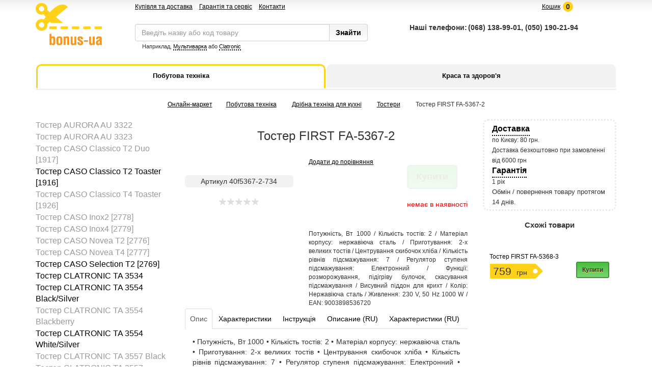

--- FILE ---
content_type: text/html; charset=windows-1251
request_url: https://bonus-ua.com/bytovaja-tehnika/melkaja-tehnika-dlja-kuhni/tostery/toster-first-fa-5367-2.htm
body_size: 12854
content:

<!DOCTYPE html>
<html>
  <head>
    <title>Bonus-ua.com | Тостер FIRST FA-5367-2. Цена, купить Тостер FIRST FA-5367-2 в Киеве, Харькове, Днепропетровске, Одессе, Донецке, Запорожье, Львове. Тостер FIRST FA-5367-2 - обзор, описание, отзывы, продажа.</title>
    <meta charset="utf-8">
    <meta http-equiv="X-UA-Compatible" content="IE=edge">    
    <meta name="viewport" content="width=device-width, initial-scale=1.0">
    <meta name="description" content="Bonus-ua.com | Тостер FIRST FA-5367-2. Цена, купить Тостер FIRST FA-5367-2 в Киеве, Харькове, Днепропетровске, Одессе, Донецке, Запорожье, Львове. Тостер FIRST FA-5367-2 - обзор, описание, отзывы, продажа.">
    <meta name="keywords" content="Bonus-ua.com | Тостер FIRST FA-5367-2. Цена, купить Тостер FIRST FA-5367-2 в Киеве, Харькове, Днепропетровске, Одессе, Донецке, Запорожье, Львове. Тостер FIRST FA-5367-2 - обзор, описание, отзывы, продажа." />
    <link rel="icon" href="/shared/site/images/favicon.ico" type="image/x-icon">
    <link rel="shortcut icon" href="/shared/site/images/favicon.ico" type="image/x-icon">    
    <link href="/shared/site/css/bootstrap.css" rel="stylesheet">
    <link href="/shared/site/css/styles.css" rel="stylesheet">    
    <link rel="stylesheet" type="text/css" href="/shared/site/css/jquery.fancybox-1.2.6.css" media="screen">
    <!--[if lt IE 9]>
      <script src="//oss.maxcdn.com/libs/html5shiv/3.7.0/html5shiv.js"></script>
      <script src="//oss.maxcdn.com/libs/respond.js/1.3.0/respond.min.js"></script>
      <style type="text/css">
        .gradient {
           filter: none;
        }
      </style>      
    <![endif]-->    
    <script src="//ajax.googleapis.com/ajax/libs/jquery/1.7.2/jquery.min.js" type="text/javascript"></script>
    <script type="text/javascript" src="/shared/site/js/bootstrap-slider.js"></script>
    <script type="text/javascript" src="/jscripts/jquery.fancybox-1.2.6.pack.js"></script>
    <script type="text/javascript" src="/shared/site/js/checkinput.js"></script>
    <script src="/shared/site/js/bootstrap.min.js"></script>  
    <script type="text/javascript" src="/jscripts/avtocomplite_jquery/js/autocompl.js"></script>  
    <script>
      (function(i,s,o,g,r,a,m){i['GoogleAnalyticsObject']=r;i[r]=i[r]||function(){
      (i[r].q=i[r].q||[]).push(arguments)},i[r].l=1*new Date();a=s.createElement(o),
      m=s.getElementsByTagName(o)[0];a.async=1;a.src=g;m.parentNode.insertBefore(a,m)
      })(window,document,'script','//www.google-analytics.com/analytics.js','ga');
     
      ga('create', 'UA-56937576-1', 'auto');
      ga('send', 'pageview');
     
    </script>  
  </head>

  <body>

    <div id="wrap" style="position:relative">

    <script type="text/javascript">
      $(document).ready(function () {  
        var top = $('#gray-gradient').offset().top - parseFloat($('#gray-gradient').css('marginTop'));
        $(window).scroll(function (event) {
          var y = $(this).scrollTop();    
          if (y >= top+25) {
            $('.fixed').css('position','fixed');
            $('.cart_image').css('display', 'inline');
            $('.cart_text').css('display', 'none');                    
          } else {
            $('.fixed').css('position','relative');
            $('.cart_image').css('display', 'none');
            $('.cart_text').css('display', 'inline');                     
          }
          if (y >= top+45) {
            $('#phonesTop').css('display', 'inline');  
          } else {
            $('#phonesTop').css('display', 'none');   
          }
        });
      }); 
    </script> 
        <div class="hidden-xs">
      <div class="navbar navbar-fixed-top" id="phonesTop">
        <div class="container">
          <div class="row">
            <center>
            <span class="phonesTopSpan"><strong>Наші телефони:   &nbsp;</strong>(068) 138-99-01, (050) 190-21-94&emsp;<strong>&nbsp;</strong></span>
            </center>
          </div>
        </div>
      </div>

</div>
      <div style="height:24px;padding-top:5px" id="gray-gradient">
        <div class="container">

          <div class="row header-menu">
            <div class="col-lg-2 col-md-1 col-sm-1 col-xs-12">

            </div>
            <div class="col-lg-4 col-md-6 col-sm-6 hidden-xs extramenu-block">
              <a href="/pokupka-i-dostavka.htm">Купівля та доставка</a>
              <a href="/servis-i-garantija.htm">Гарантія та сервіс</a>
			  <a href="/kontakty.htm">Контакти</a>
            </div>
            <div class="col-lg-6 col-lg-5 col-sm-5 col-xs-12 user-block">
              
              


<!-- Всплывающая корзина
 -->


        <span id="basketTop" class="fixed">

                         
            
            
              <span style="position:relative"><a data-toggle="modal" href="#myModal" class="basketopen" id="cartquantity"><img src="/shared/site/images/cart.png" class="cart_image" /><span class="cart_text">Кошик</span><sapn id="cart_count">0</span></a></span>

                          

          </span>
         
<!-- / Всплывающая корзина -->


            </div>
          </div>
        </div>
      </div>



      <div class="container">
        <div class="row">
          <div class="col-lg-2 col-md-2 col-sm-2 hidden-xs" style="height:81px">
                      <a href="/"><img src="/shared/site/images/bonus-ua-logo.png" alt="bonus-ua.com" style="position: absolute;top: -19px;"></a>
                    </div>

          <div class="col-lg-5 col-md-5 col-sm-5 col-xs-12">

            <form action="/rezultaty-poiska.htm" method="get" name="search_from" style="margin-top:23px;">
              <div class="input-group">
                <input type='text' class='form-control' id="searchid" value="" name="q" autocomplete="off" placeholder="Введіть назву або код товару" />
                <div class="search-text hidden-xs">
                  <p>Наприклад, <a class="exampletext" href="#">Мультиварка</a>&nbsp;або&nbsp;<a href="#" class="exampletext2">Clatronic</a></p>  
                </div>                
                <div class="show_auto_search"></div>
                <span class="input-group-btn">
                  <input type='submit' class='btn btn-metal' value='Знайти' style="padding-bottom: 6px" />                  
                </span>
              </div>
            </form>

          </div>

          <div class="col-lg-5 col-md-5 col-sm-5 hidden-xs">            
            <span class="top-phones">            	<table>
            		<tr>
            			<td><strong>Наші телефони:   </strong></td>
            			<td><strong>(068) 138-99-01, (050) 190-21-94</strong></td>
            		</tr>
            		<tr>
            			<td><strong>&emsp;</strong></td>
            			<td></td>
            		</tr>
            	</table>
            </span>            
          </div>

        </div>
      </div>



<div class="container">
  <div class="row">
    <div class="col-lg-12 col-md-12 col-sm-12 col-xs-12">
      
      
<table class="topmenu-table">
  <tr>


    <td>
      <div class="topmenu-div">


        
        <a class="topmenu-a topmenu-a-hover" href="/bytovaja-tehnika/" id="pos1">

                  <span class="topmenu-text">Побутова техніка</span>
        </a>
      </div>      
    </td>
  

    <td>
      <div class="topmenu-div">


        
        <a class="topmenu-a" href="/krasota-i-zdorove/" id="pos2">

                  <span class="topmenu-text">Краса та здоров'я</span>
        </a>
      </div>      
    </td>
  

  </tr>
</table>


<script type="text/javascript">
/*
$(function(){
  $('.topmenu-a').click(function(){
    event.stopPropagation();
    $(this).addClass('topmenu-a-hover');
    $('.topmenu-ins').stop().slideDown(10);

$('html').click(function(){
  $('.topmenu-ins').slideUp(10);
  $(".topmenu-a").removeClass('topmenu-a-hover');
  });
  });
  });
*/
</script>


<div class="topmenu-ins topmenu-hide">
  <div class="topmenu-ins-content">
    
  <div class="topmenu-items-block"><h2>Техника для кухни</h2>
  <p><a href="/bytovaja-tehnika/melkaja-tehnika-dlja-kuhni/aksessuary-dlja-kuhonnoi-tehniki/">Аксесуари до кухонної техніки</a></p>

  
  <p><a href="/bytovaja-tehnika/melkaja-tehnika-dlja-kuhni/apparaty-dlja-piccy/">Апарати для піци</a></p>

  
  <p><a href="/bytovaja-tehnika/melkaja-tehnika-dlja-kuhni/apparaty-dlja-ponchikov-i-keksov/">Апарати для пончиків і кексів</a></p>

  
  <p><a href="/bytovaja-tehnika/melkaja-tehnika-dlja-kuhni/blendery/">Блендери</a></p>

  
  <p><a href="/bytovaja-tehnika/melkaja-tehnika-dlja-kuhni/vafelnicy/">Бутербродниці та вафельниці</a></p>

  
  <p><a href="/bytovaja-tehnika/melkaja-tehnika-dlja-kuhni/vesy-kuhonnye/">Ваги кухонні</a></p>

  
  <p><a href="/bytovaja-tehnika/melkaja-tehnika-dlja-kuhni/apparaty-dlja-upakovki/">Вакуумні пакувальники</a></p>

  
  <p><a href="/bytovaja-tehnika/melkaja-tehnika-dlja-kuhni/grili/">Грилі</a></p>

  
  <p><a href="/bytovaja-tehnika/melkaja-tehnika-dlja-kuhni/dlja-gorjachih-napitkov/">Для гарячих напоїв</a></p>

  
  <p><a href="/bytovaja-tehnika/melkaja-tehnika-dlja-kuhni/izmelchiteli/">Електромлини</a></p>

  
  <p><a href="/bytovaja-tehnika/melkaja-tehnika-dlja-kuhni/elektromjasorubki/">Електром'ясорубки</a></p>

  </div><div class="topmenu-items-block"><h2>&nbsp;</h2>
  <p><a href="/bytovaja-tehnika/melkaja-tehnika-dlja-kuhni/elektrochainiki/">Електрочайники</a></p>

  
  <p><a href="/bytovaja-tehnika/melkaja-tehnika-dlja-kuhni/apparaty-dlja-kuhni/">Інша дрібна техніка</a></p>

  
  <p><a href="/bytovaja-tehnika/melkaja-tehnika-dlja-kuhni/iogurtnicy/">Йогуртниці</a></p>

  
  <p><a href="/bytovaja-tehnika/melkaja-tehnika-dlja-kuhni/kofevarki/">Кавоварки</a></p>

  
  <p><a href="/bytovaja-tehnika/melkaja-tehnika-dlja-kuhni/kofemolki/">Кавомолки</a></p>

  
  <p><a href="/bytovaja-tehnika/melkaja-tehnika-dlja-kuhni/konservnye-klyuchi/">Консервні ножі та ключі</a></p>

  
  <p><a href="/bytovaja-tehnika/melkaja-tehnika-dlja-kuhni/kuhonnye-kombainy/">Кухонні комбайни</a></p>

  
  <p><a href="/bytovaja-tehnika/melkaja-tehnika-dlja-kuhni/termometry-i-shupy/">Кухонні термометри і щупи</a></p>

  
  <p><a href="/bytovaja-tehnika/melkaja-tehnika-dlja-kuhni/mikrovolnovye-pechi/">Мікрохвильові печі</a></p>

  
  <p><a href="/bytovaja-tehnika/melkaja-tehnika-dlja-kuhni/miksery/">Міксери</a></p>

  
  <p><a href="/bytovaja-tehnika/melkaja-tehnika-dlja-kuhni/blinnicy/">Млинниці</a></p>

  </div><div class="topmenu-items-block"><h2>&nbsp;</h2>
  <p><a href="/bytovaja-tehnika/melkaja-tehnika-dlja-kuhni/morozhenicy/">Морозивниці</a></p>

  
  <p><a href="/bytovaja-tehnika/melkaja-tehnika-dlja-kuhni/multivarki/">Мультиварки</a></p>

  
  <p><a href="/bytovaja-tehnika/melkaja-tehnika-dlja-kuhni/aerogrili/">Мультипічки та аерогрилі</a></p>

  
  <p><a href="/bytovaja-tehnika/melkaja-tehnika-dlja-kuhni/nastolnye-elektroduhovki/">Настільні електродуховки</a></p>

  
  <p><a href="/bytovaja-tehnika/melkaja-tehnika-dlja-kuhni/nastolnye-elektroplity/">Настільні електроплити</a></p>

  
  <p><a href="/bytovaja-tehnika/melkaja-tehnika-dlja-kuhni/parovarki/">Пароварки</a></p>

  
  <p><a href="/bytovaja-tehnika/melkaja-tehnika-dlja-kuhni/risovarki/">Рисоварки</a></p>

  
  <p><a href="/bytovaja-tehnika/melkaja-tehnika-dlja-kuhni/lomterezki/">Скиборізки</a></p>

  
  <p><a href="/bytovaja-tehnika/melkaja-tehnika-dlja-kuhni/sokovyzhimalki/">Соковижималки (соковичавниці)</a></p>

  
  <p><a href="/bytovaja-tehnika/melkaja-tehnika-dlja-kuhni/sushki-dlja-fruktov/">Сушарки для овочів і фруктів</a></p>

  
  <p><a href="/bytovaja-tehnika/melkaja-tehnika-dlja-kuhni/tostery/">Тостери</a></p>

  </div><div class="topmenu-items-block"><h2>&nbsp;</h2>
  <p><a href="/bytovaja-tehnika/melkaja-tehnika-dlja-kuhni/frityurnicy/">Фритюрниці</a></p>

  
  <p><a href="/bytovaja-tehnika/melkaja-tehnika-dlja-kuhni/hlebopechki/">Хлібопічки</a></p>

  
  <p><a href="/bytovaja-tehnika/melkaja-tehnika-dlja-kuhni/shokoladnye-fontany/">Шоколадні фонтани</a></p>

  
  <p><a href="/bytovaja-tehnika/melkaja-tehnika-dlja-kuhni/jaicevarki/">Яйцеварки</a></p>

  </div>


  <div class="topmenu-items-block"><h2>Техника для дома</h2>
  <p><a href="/bytovaja-tehnika/melkaja-tehnika-dlja-kuhni/aksessuary-dlja-kuhonnoi-tehniki/">Аксесуари до кухонної техніки</a></p>

  
  <p><a href="/bytovaja-tehnika/melkaja-tehnika-dlja-kuhni/apparaty-dlja-piccy/">Апарати для піци</a></p>

  
  <p><a href="/bytovaja-tehnika/melkaja-tehnika-dlja-kuhni/apparaty-dlja-ponchikov-i-keksov/">Апарати для пончиків і кексів</a></p>

  
  <p><a href="/bytovaja-tehnika/melkaja-tehnika-dlja-kuhni/blendery/">Блендери</a></p>

  
  <p><a href="/bytovaja-tehnika/melkaja-tehnika-dlja-kuhni/vafelnicy/">Бутербродниці та вафельниці</a></p>

  
  <p><a href="/bytovaja-tehnika/melkaja-tehnika-dlja-kuhni/vesy-kuhonnye/">Ваги кухонні</a></p>

  
  <p><a href="/bytovaja-tehnika/melkaja-tehnika-dlja-kuhni/apparaty-dlja-upakovki/">Вакуумні пакувальники</a></p>

  
  <p><a href="/bytovaja-tehnika/melkaja-tehnika-dlja-kuhni/grili/">Грилі</a></p>

  
  <p><a href="/bytovaja-tehnika/melkaja-tehnika-dlja-kuhni/dlja-gorjachih-napitkov/">Для гарячих напоїв</a></p>

  
  <p><a href="/bytovaja-tehnika/melkaja-tehnika-dlja-kuhni/izmelchiteli/">Електромлини</a></p>

  </div>

  <div style="clear:both"></div>

  </div>
</div>
    
      
    </div>
  </div>
</div>      

<div class="topmenu-line visible-lg"></div>


  <!-- Cart
   -->
  <div id="myModal" class="modal fade" tabindex="-1" role="dialog" aria-labelledby="myModalLabel" aria-hidden="true">

  <script type="text/javascript">


    $(document).ready(function() {



      $('.basketopen').click(function() {
        $.get("/basket/ajaxcommodity/",
        function(data) {        
          $(".modal-body").html(data);     
        });
      });
    
      $('.myButton').click(function(){                  
        //if ($('#notovar').lenth > 0) {
          //$("#basketTop").html("<a data-toggle='modal' href='#myModal' class='basketopen' id='cartquantity'><img src='/shared/site/images/cart.png' class='cart_image' /><sapn id='cart_count'></span></a>");
          $("#cart_count").html('');
        //}
        
        $.post("/basket/ajaxcommodity/" + $(this).attr("id") + ".htm",
        function(data) {        
          $(".modal-body").html(data);
        });        
      });
    });
    
  </script>

    <div class="modal-dialog">
      <div class="modal-content">
        <div class="modal-header">
          <span class="lead">Кошик</span>
          <button type="button" class="close" data-dismiss="modal" aria-hidden="true" style="position: absolute;
top: 19px;
right: 20px;;padding:0 5px">&times;</button>
        </div>
        <div class="modal-body">
        
        </div>
      </div>
    </div>
  </div>
<!-- /Cart
 -->


<div class="container">

  <div class="row">
    <div class="col-lg-12">
      <div itemscope itemtype="http://data-vocabulary.org/Breadcrumb"class="bread text-center">
              <div class="bread text-center"><a href="/">Онлайн-маркет</a><a href="/bytovaja-tehnika/">Побутова техніка</a> <a href="/bytovaja-tehnika/melkaja-tehnika-dlja-kuhni/">Дрібна техніка для кухні</a> <a href="/bytovaja-tehnika/melkaja-tehnika-dlja-kuhni/tostery/">Тостери</a> <font class="grey_text">Тостер FIRST FA-5367-2</font></div>      </div>
    </div>
  </div>

  <div class="row">


    <!-- Left part
     -->
    <div class="col-lg-3 col-md-3 col-sm-3 hidden-xs">
      <ul class="leftmenuul"> 
                  <li class='splitmenugradient leftmenuli'><a href="/bytovaja-tehnika/melkaja-tehnika-dlja-kuhni/tostery/toster-aurora-au-3322.htm" class="text-muted">Тостер AURORA AU 3322</a></li>
                    <li class='splitmenugradient leftmenuli'><a href="/bytovaja-tehnika/melkaja-tehnika-dlja-kuhni/tostery/toster-aurora-au-3323.htm" class="text-muted">Тостер AURORA AU 3323</a></li>
                    <li class='splitmenugradient leftmenuli'><a href="/bytovaja-tehnika/melkaja-tehnika-dlja-kuhni/tostery/toster-caso-classico-t2-duo-1917.htm" class="text-muted">Тостер CASO Classico T2 Duo [1917]</a></li>
        
                <li class='splitmenugradient leftmenuli'><a href="/bytovaja-tehnika/melkaja-tehnika-dlja-kuhni/tostery/toster-caso-classico-t2-toaster-1916.htm">Тостер CASO Classico T2 Toaster [1916]</a></li>                 
                    <li class='splitmenugradient leftmenuli'><a href="/bytovaja-tehnika/melkaja-tehnika-dlja-kuhni/tostery/toster-caso-classico-t4-toaster-1926.htm" class="text-muted">Тостер CASO Classico T4 Toaster [1926]</a></li>
                    <li class='splitmenugradient leftmenuli'><a href="/bytovaja-tehnika/melkaja-tehnika-dlja-kuhni/tostery/toster-caso-inox2.htm" class="text-muted">Тостер CASO Inox2 [2778]</a></li>
                    <li class='splitmenugradient leftmenuli'><a href="/bytovaja-tehnika/melkaja-tehnika-dlja-kuhni/tostery/toster-caso-inox4-2779.htm" class="text-muted">Тостер CASO Inox4 [2779]</a></li>
                    <li class='splitmenugradient leftmenuli'><a href="/bytovaja-tehnika/melkaja-tehnika-dlja-kuhni/tostery/toster-caso-novea-t2.htm" class="text-muted">Тостер CASO Novea T2 [2776]</a></li>
                    <li class='splitmenugradient leftmenuli'><a href="/bytovaja-tehnika/melkaja-tehnika-dlja-kuhni/tostery/toster-caso-novea-t4-2777.htm" class="text-muted">Тостер CASO Novea T4 [2777]</a></li>
        
                <li class='splitmenugradient leftmenuli'><a href="/bytovaja-tehnika/melkaja-tehnika-dlja-kuhni/tostery/toster-caso-selection-t2-2769.htm">Тостер CASO Selection T2 [2769]</a></li>                 
        
                <li class='splitmenugradient leftmenuli'><a href="/bytovaja-tehnika/melkaja-tehnika-dlja-kuhni/tostery/toster-clatronic-ta-3534.htm">Тостер CLATRONIC TA 3534</a></li>                 
        
                <li class='splitmenugradient leftmenuli'><a href="/bytovaja-tehnika/melkaja-tehnika-dlja-kuhni/tostery/toster-clatronic-ta-3554-black-silver.htm">Тостер CLATRONIC TA 3554 Black/Silver</a></li>                 
                    <li class='splitmenugradient leftmenuli'><a href="/bytovaja-tehnika/melkaja-tehnika-dlja-kuhni/tostery/toster-clatronic-ta-3554-blackberry.htm" class="text-muted">Тостер CLATRONIC TA 3554 Blackberry</a></li>
        
                <li class='splitmenugradient leftmenuli'><a href="/bytovaja-tehnika/melkaja-tehnika-dlja-kuhni/tostery/toster-clatronic-ta-3554-white-silver.htm">Тостер CLATRONIC TA 3554 White/Silver</a></li>                 
                    <li class='splitmenugradient leftmenuli'><a href="/bytovaja-tehnika/melkaja-tehnika-dlja-kuhni/tostery/toster-clatronic-ta-3557-black.htm" class="text-muted">Тостер CLATRONIC TA 3557 Black</a></li>
                    <li class='splitmenugradient leftmenuli'><a href="/bytovaja-tehnika/melkaja-tehnika-dlja-kuhni/tostery/toster-clatronic-ta-3557-creme.htm" class="text-muted">Тостер CLATRONIC TA 3557 Creme</a></li>
                    <li class='splitmenugradient leftmenuli'><a href="/bytovaja-tehnika/melkaja-tehnika-dlja-kuhni/tostery/toster-clatronic-ta-3565-black.htm" class="text-muted">Тостер CLATRONIC TA 3565 Black</a></li>
                    <li class='splitmenugradient leftmenuli'><a href="/bytovaja-tehnika/melkaja-tehnika-dlja-kuhni/tostery/toster-clatronic-ta-3565-grey.htm" class="text-muted">Тостер CLATRONIC TA 3565 Grey</a></li>
                    <li class='splitmenugradient leftmenuli'><a href="/bytovaja-tehnika/melkaja-tehnika-dlja-kuhni/tostery/toster-clatronic-ta-3565-white.htm" class="text-muted">Тостер CLATRONIC TA 3565 White</a></li>
                    <li class='splitmenugradient leftmenuli'><a href="/bytovaja-tehnika/melkaja-tehnika-dlja-kuhni/tostery/toster-clatronic-ta-3574-black-silver.htm" class="text-muted">Тостер CLATRONIC TA 3574 Black/Silver</a></li>
        
                <li class='splitmenugradient leftmenuli'><a href="/bytovaja-tehnika/melkaja-tehnika-dlja-kuhni/tostery/toster-clatronic-ta-3620-schwarz-inox.htm">Тостер CLATRONIC TA 3620 Schwarz-Inox</a></li>                 
        
                <li class='splitmenugradient leftmenuli'><a href="/bytovaja-tehnika/melkaja-tehnika-dlja-kuhni/tostery/toster-clatronic-ta-3687.htm">Тостер CLATRONIC TA 3687</a></li>                 
                    <li class='splitmenugradient leftmenuli'><a href="/bytovaja-tehnika/melkaja-tehnika-dlja-kuhni/tostery/toster-clatronic-ta-3690-black.htm" class="text-muted">Тостер CLATRONIC TA 3690 Black</a></li>
        
                <li class='splitmenugradient leftmenuli'><a href="/bytovaja-tehnika/melkaja-tehnika-dlja-kuhni/tostery/toster-clatronic-ta-3690-blue.htm">Тостер CLATRONIC TA 3690 Blue</a></li>                 
                    <li class='splitmenugradient leftmenuli'><a href="/bytovaja-tehnika/melkaja-tehnika-dlja-kuhni/tostery/toster-clatronic-ta-3690-white.htm" class="text-muted">Тостер CLATRONIC TA 3690 White</a></li>
                    <li class='splitmenugradient leftmenuli'><a href="/bytovaja-tehnika/melkaja-tehnika-dlja-kuhni/tostery/toster-clatronic-tam-3688.htm" class="text-muted">Тостер CLATRONIC TAM 3688</a></li>
                    <li class='splitmenugradient leftmenuli'><a href="/bytovaja-tehnika/melkaja-tehnika-dlja-kuhni/tostery/toster-first-fa-5366-sn.htm" class="text-muted">Тостер FIRST FA-5366-CH</a></li>
                    <li class='splitmenugradient leftmenuli'><a href="/bytovaja-tehnika/melkaja-tehnika-dlja-kuhni/tostery/toster-first-fa-5367-1.htm" class="text-muted">Тостер FIRST FA-5367-1</a></li>
    <li class='leftmenuli'><span style='color:orange'>Тостер FIRST FA-5367-2</span></li>    
                <li class='splitmenugradient leftmenuli'><a href="/bytovaja-tehnika/melkaja-tehnika-dlja-kuhni/tostery/toster-first-fa-5367-3.htm">Тостер FIRST FA-5367-3</a></li>                 
                    <li class='splitmenugradient leftmenuli'><a href="/bytovaja-tehnika/melkaja-tehnika-dlja-kuhni/tostery/toster-first-fa-5367-4.htm" class="text-muted">Тостер FIRST FA-5367-4</a></li>
        
                <li class='splitmenugradient leftmenuli'><a href="/bytovaja-tehnika/melkaja-tehnika-dlja-kuhni/tostery/toster-first-fa-5367-5.htm">Тостер FIRST FA-5367-5</a></li>                 
        
                <li class='splitmenugradient leftmenuli'><a href="/bytovaja-tehnika/melkaja-tehnika-dlja-kuhni/tostery/toster-first-fa-5367-ch.htm">Тостер FIRST FA-5367-CH</a></li>                 
        
                <li class='splitmenugradient leftmenuli'><a href="/bytovaja-tehnika/melkaja-tehnika-dlja-kuhni/tostery/toster-first-fa-5368-3.htm">Тостер FIRST FA-5368-3</a></li>                 
                    <li class='splitmenugradient leftmenuli'><a href="/bytovaja-tehnika/melkaja-tehnika-dlja-kuhni/tostery/toster-first-fa-5368-4.htm" class="text-muted">Тостер FIRST FA-5368-4</a></li>
        
                <li class='splitmenugradient leftmenuli'><a href="/bytovaja-tehnika/melkaja-tehnika-dlja-kuhni/tostery/toster-first-fa-5368-5.htm">Тостер FIRST FA-5368-5</a></li>                 
                    <li class='splitmenugradient leftmenuli'><a href="/bytovaja-tehnika/melkaja-tehnika-dlja-kuhni/tostery/toster-first-fa-5369-4.htm" class="text-muted">Тостер FIRST FA-5369-4</a></li>
                    <li class='splitmenugradient leftmenuli'><a href="/bytovaja-tehnika/melkaja-tehnika-dlja-kuhni/tostery/toster-petra-ta-52-35-belluno.htm" class="text-muted">Тостер PETRA TA 52.35 Belluno</a></li>
                    <li class='splitmenugradient leftmenuli'><a href="/bytovaja-tehnika/melkaja-tehnika-dlja-kuhni/tostery/toster-petra-ta-54-35.htm" class="text-muted">Тостер PETRA TA 54.35</a></li>
                    <li class='splitmenugradient leftmenuli'><a href="/bytovaja-tehnika/melkaja-tehnika-dlja-kuhni/tostery/toster-petra-ta-55-07-bologna.htm" class="text-muted">Тостер PETRA TA 55.07 Bologna</a></li>
        
                <li class='splitmenugradient leftmenuli'><a href="/bytovaja-tehnika/melkaja-tehnika-dlja-kuhni/tostery/toster-polaris-pet-0917-a.htm">Тостер POLARIS PET 0917 A</a></li>                 
                    <li class='splitmenugradient leftmenuli'><a href="/bytovaja-tehnika/melkaja-tehnika-dlja-kuhni/tostery/toster-princess-142330-long-slot.htm" class="text-muted">Тостер PRINCESS 142330 Long Slot</a></li>
                    <li class='splitmenugradient leftmenuli'><a href="/bytovaja-tehnika/melkaja-tehnika-dlja-kuhni/tostery/toster-princess-142350-deluxe.htm" class="text-muted">Тостер PRINCESS 142350 Deluxe</a></li>
                    <li class='splitmenugradient leftmenuli'><a href="/bytovaja-tehnika/melkaja-tehnika-dlja-kuhni/tostery/toster-princess-142353-long.htm" class="text-muted">Тостер PRINCESS 142353 Long</a></li>
                    <li class='splitmenugradient leftmenuli'><a href="/bytovaja-tehnika/melkaja-tehnika-dlja-kuhni/tostery/toster-princess-142354.htm" class="text-muted">Тостер PRINCESS 142354</a></li>
        
                <li class='splitmenugradient leftmenuli'><a href="/bytovaja-tehnika/melkaja-tehnika-dlja-kuhni/tostery/toster-princess-142389.htm">Тостер PRINCESS 142389</a></li>                 
        
                <li class='splitmenugradient leftmenuli'><a href="/bytovaja-tehnika/melkaja-tehnika-dlja-kuhni/tostery/toster-princess-142396.htm">Тостер PRINCESS 142396</a></li>                 
        
                <li class='splitmenugradient leftmenuli'><a href="/bytovaja-tehnika/melkaja-tehnika-dlja-kuhni/tostery/toster-princess-144000-compact4all.htm">Тостер PRINCESS 144000 Compact4All</a></li>                 
                    <li class='splitmenugradient leftmenuli'><a href="/bytovaja-tehnika/melkaja-tehnika-dlja-kuhni/tostery/toster-profi-cook-pc-ta-1250.htm" class="text-muted">Тостер PROFI COOK PC-TA 1250</a></li>
                    <li class='splitmenugradient leftmenuli'><a href="/bytovaja-tehnika/melkaja-tehnika-dlja-kuhni/tostery/toster-profi-cook-pc-ta-1122.htm" class="text-muted">Тостер PROFI COOK PC-TА 1122</a></li>
                    <li class='splitmenugradient leftmenuli'><a href="/bytovaja-tehnika/melkaja-tehnika-dlja-kuhni/tostery/toster-profi-cook-pc-ta-1170.htm" class="text-muted">Тостер PROFI COOK PC-TА 1170</a></li>
        
                <li class='splitmenugradient leftmenuli'><a href="/bytovaja-tehnika/melkaja-tehnika-dlja-kuhni/tostery/toster-profi-cook-pc-ta-1193-anthracite.htm">Тостер PROFI COOK PC-TА 1193 Anthracite</a></li>                 
        
                <li class='splitmenugradient leftmenuli'><a href="/bytovaja-tehnika/melkaja-tehnika-dlja-kuhni/tostery/toster-profi-cook-pc-ta-1193-red.htm">Тостер PROFI COOK PC-TА 1193 Red</a></li>                 
        
                <li class='splitmenugradient leftmenuli'><a href="/bytovaja-tehnika/melkaja-tehnika-dlja-kuhni/tostery/toster-profi-cook-pc-ta-1194-anthracite.htm">Тостер PROFI COOK PC-TА 1194 Anthracite</a></li>                 
        
                <li class='splitmenugradient leftmenuli'><a href="/bytovaja-tehnika/melkaja-tehnika-dlja-kuhni/tostery/toster-profi-cook-pc-ta-1194-red.htm">Тостер PROFI COOK PC-TА 1194 Red</a></li>                 
        
                <li class='splitmenugradient leftmenuli'><a href="/bytovaja-tehnika/melkaja-tehnika-dlja-kuhni/tostery/toster-profi-cook-pc-ta-1251.htm">Тостер PROFI COOK PC-TА 1251</a></li>                 
                    <li class='splitmenugradient leftmenuli'><a href="/bytovaja-tehnika/melkaja-tehnika-dlja-kuhni/tostery/toster-profi-cook-pc-ta-1252.htm" class="text-muted">Тостер PROFI COOK PC-TА 1252</a></li>
        
                <li class='splitmenugradient leftmenuli'><a href="/bytovaja-tehnika/melkaja-tehnika-dlja-kuhni/tostery/toster-profi-cook-pc-taz-1110.htm">Тостер PROFI COOK PC-TАZ 1110</a></li>                 
        
                <li class='splitmenugradient leftmenuli'><a href="/bytovaja-tehnika/melkaja-tehnika-dlja-kuhni/tostery/toster-profi-cook-pc-ta-1244.htm">Тостер PROFI COOK PC-ТА 1244</a></li>                 
        
                <li class='splitmenugradient leftmenuli'><a href="/bytovaja-tehnika/melkaja-tehnika-dlja-kuhni/tostery/toster-steba-to-10.htm">Тостер STEBA TO 10</a></li>                 
        
                <li class='splitmenugradient leftmenuli'><a href="/bytovaja-tehnika/melkaja-tehnika-dlja-kuhni/tostery/toster-steba-to-20.htm">Тостер STEBA TO 20</a></li>                 
                    <li class='splitmenugradient leftmenuli'><a href="/bytovaja-tehnika/melkaja-tehnika-dlja-kuhni/tostery/toster-steba-to-21.htm" class="text-muted">Тостер STEBA TO 21</a></li>
                    <li class='splitmenugradient leftmenuli'><a href="/bytovaja-tehnika/melkaja-tehnika-dlja-kuhni/tostery/toster-tristar-br-1009_1523447106.htm" class="text-muted">Тостер TRISTAR BR-1009</a></li>
                    <li class='splitmenugradient leftmenuli'><a href="/bytovaja-tehnika/melkaja-tehnika-dlja-kuhni/tostery/toster-tristar-br-1013.htm" class="text-muted">Тостер TRISTAR BR-1013</a></li>
                    <li class='splitmenugradient leftmenuli'><a href="/bytovaja-tehnika/melkaja-tehnika-dlja-kuhni/tostery/toster-tristar-br-1022.htm" class="text-muted">Тостер TRISTAR BR-1022</a></li>
        
                <li class='splitmenugradient leftmenuli'><a href="/bytovaja-tehnika/melkaja-tehnika-dlja-kuhni/tostery/toster-tristar-br-1026.htm">Тостер TRISTAR BR-1026</a></li>                 
                    <li class='splitmenugradient leftmenuli'><a href="/bytovaja-tehnika/melkaja-tehnika-dlja-kuhni/tostery/toster-tristar-br-1040.htm" class="text-muted">Тостер TRISTAR BR-1040</a></li>
                    <li class='splitmenugradient leftmenuli'><a href="/bytovaja-tehnika/melkaja-tehnika-dlja-kuhni/tostery/toster-tristar-br-1041.htm" class="text-muted">Тостер TRISTAR BR-1041</a></li>
                    <li class='splitmenugradient leftmenuli'><a href="/bytovaja-tehnika/melkaja-tehnika-dlja-kuhni/tostery/toster-tristar-br-1045.htm" class="text-muted">Тостер TRISTAR BR-1045</a></li>
                    <li class='splitmenugradient leftmenuli'><a href="/bytovaja-tehnika/melkaja-tehnika-dlja-kuhni/tostery/toster-tristar-br-1046.htm" class="text-muted">Тостер TRISTAR BR-1046</a></li>
        
                <li class='splitmenugradient leftmenuli'><a href="/bytovaja-tehnika/melkaja-tehnika-dlja-kuhni/tostery/toster-tristar-br-2139.htm">Тостер TRISTAR BR-2139</a></li>                 
                    <li class='splitmenugradient leftmenuli'><a href="/bytovaja-tehnika/melkaja-tehnika-dlja-kuhni/tostery/toster-tristar-br-2400-flat.htm" class="text-muted">Тостер TRISTAR BR-2400 Flat</a></li>
       
</ul>
          </div>

    <!-- Right part
     -->
    <div class="col-lg-6 col-md-6 col-sm-6 col-xs-12" itemscope itemtype="http://data-vocabulary.org/Product">

      <meta itemprop="tipe" content="product"/>
      <meta itemprop="site_name" content="bonus-ua.com"/>
      
	  <center>
      <h1 itemprop="name" style="margin-bottom: 4px;">Тостер FIRST FA-5367-2</h1>
	  </center>
      <br>

      <div class="row">

        <div class="col-lg-5"><!-- Фотографии -->          
         <center>  
          <div>
                    
                    
            <a href="/modules/pages/pictures/first_fa-5367-2.jpg" class="zoom" rel="one"><img itemprop="image" src="/modules/pages/pictures/220x220/first_fa-5367-2.jpg" alt="" title="" >   </a>           
                         
          		 
          </div>   

          <!-- Доп.картинки
           -->
          <div>
                          
          </div>
		 </center>
          <br>
                    <div class="articul">Артикул 40f5367-2-734</div>

          <div style='background:none;margin-top:20px'>          
            <center><span class='star'></span><span class='star'></span><span class='star'></span><span class='star'></span><span class='star'></span></center>
          </div>

        </div><!--./Фотографии -->
        
        <div class="col-lg-7"><!-- Инф.блок -->

          <div style="float:left">
            <div itemprop="offers" itemscope itemtype="http://schema.org/Offer" class=''>

                <meta itemprop="availability" content="OutOfStock"/>     
                <div>

                                


                  <div style="margin-top:3px">
                    <small><a class="add_srvan" cus="44827">Додати до порівняння</a></small>                  </div>                  
                
                                
                </div>                                        
                <meta itemprop="currency" content="UAH"/>
            </div>                                                    

          </div>
        
          <div style="float:right"><!-- Кнопка -->
            <br>            
            <div> 
                                  <a data-toggle="modal" href="#myModal" id="44827" class="disabled btn btn-lg btn-buy" onclick="_gaq.push(['_trackEvent', 'Корзина', 'Купить']);">Купити</a>
 

                            </div>
            <br>
            <div itemprop="availability">
              <nobr><span style='color:red'>немає в наявності</span></nobr>
            </div>
            <br>


          </div><!--./Кнопка -->

            
          <div style="clear:both"></div>

          <div style="text-align: justify; margin-top:20px;font-size:12px">            
          Потужність, Вт 1000 / Кількість тостів: 2 / Матеріал корпусу: нержавіюча сталь / Приготування: 2-х великих тостів / Центрування скибочок хліба / Кількість рівнів підсмажування: 7 / Регулятор ступеня підсмажування: Електронний / Функції: розморожування, підігріву булочок, скасування підсмажування / Висувний піддон для крихт / Колір: Нержавіюча сталь / Живлення: 230 V, 50 Hz 1000 W / EAN: 9003898536720            
          </div>

        </div><!--./col-lg-7 --><!--./Инф.блок -->
      
      </div><!-- ./Row -->

      <div class="row"><!-- Видео -->
        <div class="col-lg-12">
           
              
        </div>
      </div><!-- ./Видео -->


      <!-- Быстрое оформление
       -->
      <div class="row">
        <div class="col-lg-12">


          
        </div>
        
      </div><!--./row-->



      <div class="row"><!-- Характеристики -->
        <div class="col-lg-12">
          <div>


                  
    <!--    Описание и характеристики   -->

<style type="text/css">

.nav > li > a {
    position: relative;
    display: block;
    padding: 9px 9px;
}
</style>

<div class="bs-example bs-example-tabs">
    <ul id="myTab" class="nav nav-tabs">
      <li class="active"><a href="#description" data-toggle="tab">Опис</a></li>
      <li class=""><a href="#properties" data-toggle="tab">Характеристики</a></li>

                         
      
      <li><a href="/modules/pages/pictures/FA-5367-2.pdf" class="grey dashed" target="_blank">Інструкція</a></li>
      
      
      <li class=""><a href="#description_rus" data-toggle="tab">Описание (RU)</a></li>
      <li class=""><a href="#properties_rus" data-toggle="tab">Характеристики (RU)</a></li>


      <!--li class=""><a href="#feedback" data-toggle="tab">Відгуки&nbsp;<span class="badge">0</span></a></li-->
    </ul>
    <div id="myTabContent" class="tab-content">
      <div class="tab-pane fade active in" id="description">
        <p style="text-align: justify;">• Потужність, Вт 1000 • Кількість тостів: 2 • Матеріал корпусу: нержавіюча сталь • Приготування: 2-х великих тостів • Центрування скибочок хліба • Кількість рівнів підсмажування: 7 • Регулятор ступеня підсмажування: Електронний • Функції: розморожування, підігріву булочок, скасування підсмажування • Висувний піддон для крихт • Колір: Нержавіюча сталь •</p>
        <div style="text-align: justify; ">&nbsp;</div><div style="text-align: justify; ">* Колір або відтінок виробу на фотографії може відрізнятися від реального. Характеристики та комплектація товару можуть змінюватися виробником без повідомлення. Магазин не несе відповідальності за зміни, внесені виробником.</div>
      </div>
      <div class="tab-pane fade" id="properties">
        <p>• Потужність, Вт 1000<br>• Кількість тостів: 2<br>• Матеріал корпусу: нержавіюча сталь<br>• Приготування: 2-х великих тостів<br>• Центрування скибочок хліба<br>• Кількість рівнів підсмажування: 7<br>• Регулятор ступеня підсмажування: Електронний<br>• Функції: розморожування, підігріву булочок, скасування підсмажування<br>• Висувний піддон для крихт<br>• Колір: Нержавіюча сталь<br>• Живлення: 230 V, 50 Hz 1000 W<br>• EAN: 9003898536720</p>
        <div style="text-align: justify; ">&nbsp;</div><div style="text-align: justify; ">* Колір або відтінок виробу на фотографії може відрізнятися від реального. Характеристики та комплектація товару можуть змінюватися виробником без повідомлення. Магазин не несе відповідальності за зміни, внесені виробником.</div>
      </div>

      <div class="tab-pane fade" id="description_rus">
        
        <p style="text-align: justify;">• Мощность, Вт: 1000 • Количество тостов: 2 • Материал корпуса: нержавеющая  сталь • Приготовление: 2-х больших тостов • Центрирование ломтиков хлеба • Количество уровней поджаривания: 7 • Регулятор степени поджаривания: Электронный • Функции: разморозки, подогрева булочек, отмены поджаривания • Выдвижной поддон для крошек • Цвет: Нержавеющая сталь •</p>
		<div style="text-align: justify; ">&nbsp;</div><div style="text-align: justify; ">* Цвет или оттенок изделия может отличаться от реального. Характеристики и комплектация товара могут изменяться изготовителем без уведомления. Магазин не несет ответственности за изменения, внесенные изготовителем.</div>
      </div> 

      <div class="tab-pane fade" id="properties_rus">
      	
        <p>• Мощность, Вт: 1000<br>• Количество тостов: 2<br>• Материал корпуса: нержавеющая  сталь<br>• Приготовление: 2-х больших тостов<br>• Центрирование ломтиков хлеба<br>• Количество уровней поджаривания: 7<br>• Регулятор степени поджаривания: Электронный<br>• Функции: разморозки, подогрева булочек, отмены поджаривания<br>• Выдвижной поддон для крошек<br>• Цвет: Нержавеющая сталь<br>• Питание: 230 V, 50 Hz, 1000 W<br>• EAN: 9003898536720</p>
		<div style="text-align: justify; ">&nbsp;</div><div style="text-align: justify; ">* Цвет или оттенок изделия может отличаться от реального. Характеристики и комплектация товара могут изменяться изготовителем без уведомления. Магазин не несет ответственности за изменения, внесенные изготовителем.</div>
      </div>

      <div class="tab-pane fade" id="feedback">

           <div class='otziv_line'>
              <div class="bor">
                <a class='red dashed' id="click_otziv">Залишити свій</a>
                
                <form action="#otziv" method="post" name="otziv" id="form_otziv" >
                                    <table width='514' class='otziv_table'>
                    <tr>
                      <th width='140px'><span>Назвіться</span></th>
                      <td>
                        <input type='text' value='' name="name" style="width:300px;"/>
                        <div class="obvertka"><div id="er_name" class="errors_disable" ></div>  </div>
                      </td>
                    </tr>
                    <tr>
                      <th><span>Ваш відгук</span></th>
                      <td>
                        <textarea name="text" style="width:300px;height:150px"></textarea>
                        <div class="obvertka"><div id="er_text" class="errors_disable" ></div></div>
                      </td>
                    </tr>
                       
                    <tr>
                      <th><span>Оцінка</span></th>
                      <td>
                        <select name="reyting" class="select_cart">
                          <option value="5">5 зірок</option>
                          <option value="4">4 зірки</option>
                          <option value="3">3 зірки</option>
                          <option value="2">2 зірки</option>
                          <option value="1">1 зірка</option>
                        </select>
                      </td>
                    </tr>
                          
                    <tr>
                      <th></th>
                      <td>
                        <div style="float: left; border: none; padding-right: 10px;"> <img src='/modules/auth/tmp/e36f09dea4ccc0ef893ed74be94f245c' width='90' height='35'></div>
                        <span class='font11'>Символи на зображенні</span><br/>
                        <input type='text' value='' name="cod" style='width:120px' />
                        <div class="clear"></div>
                        <div class="obvertka"><div id="er_cod" class="errors_disable" ></div></div>
                      </td>
                    </tr>
                    <tr>
                      <th></th>
                      <td>
                        <input type='submit' class='btn btn-buy btn-sm' name="send" value='Отправить'  />
                      </td>
                    </tr>
                  </table>
                </form>

    <script type="text/javascript" src="/shared/site/js/checkinput.js"></script>
    <script type="text/javascript">
        var FormValidation = new CheckInput(
                                  ['otziv'],[['name', ['is_not_empty', "Будь ласка, введіть Ваше ім'я"]],
                                  ['cod', ['is_not_empty', "Будь ласка, введіть код перевірки"]],
                                  ['text', ['is_not_empty', "Будь ласка, введіть текст"]], ], [0]
                                ); 

        $("#click_otziv").click(function() {
            $("#form_otziv").toggle();
        })
    </script>
                                
              </div>
            </div>
        
      </div>  


    </div>
  </div>




        </div>

       
         
    <script language="JavaScript">
      $(".harakt").click(function() {
          $(".act_desc").hide();
          $("#desk_block").hide();
          $(".act_feedback").hide();
          $("#feedback_block").hide();
          $(".act_harak").show();
          $("#harak_block").show();
        });
             
      $(".desc_click").click(function() {
          $("#desk_block").show();
          $("#harak_block").hide();
          $("#feedback_block").hide();
          $(".act_desc").show();
          $(".act_harak").hide();
          $(".act_feedback").hide();
        });
      
      $(".feedback_click").click(function() {
          $("#desk_block").hide();
          $("#harak_block").hide();
          $("#feedback_block").show();
          $(".act_desc").hide();
          $(".act_harak").hide();
          $(".act_feedback").show();
        });  
    </script>               

        </div>
      </div><!--./Характеристики -->

    </div><!--.col-lg-9 Right part-->

    <div class="col-lg-3 col-md-3 col-sm-3"><!-- Гарантия и Доставка -->

          <script type="text/javascript">
            $(function ($) {
              $('.wpopover').popover({
                          html: true,
                          trigger: 'manual'
                      }).click(function(e) {
                          $(this).popover('show');
                          //$('.popover-title').append('<button type="button" class="close">&times;</button>');
                          $('.example').click(function(e){
                              $('.wpopover').popover('hide');
                          });
                          e.preventDefault();
                      });
            });

            $(':not(#anything)').on('click', function (e) {
                $('.wpopover').each(function () {
                    //the 'is' for buttons that trigger popups
                    //the 'has' for icons and other elements within a button that triggers a popup
                    if (!$(this).is(e.target) && $(this).has(e.target).length === 0 && $('.popover').has(e.target).length === 0) {
                        $(this).popover('hide');
                        return;
                    }
                });
            });  
          </script>
          
          <div class="right-goods">

          
          
          <style type="text/css">
            .popover {height: 210px}
          </style>
          
              <div class="delivery">
                <div>
                  <a href="#" class="wpopover" 
                        id="toppop"
                        data-container="body"
                        data-toggle="popover" 
                        data-placement="right" 
                        data-html="true"
                        data-content="<div style='overflow-x:hidden; overflow-y:scroll; height: 150px'><div style=\'overflow-x:hidden; overflow-y:scroll; height: 350px; text-align: justify\'>  <strong>Доставка по Києву.</strong> <br>  Доставка кур\'єром по місту до під\'їзду або в офіс здійснюється в робочі дні з 14:00 до 19:00. Але за попередньою домовленістю Ви маєте можливість отримати товар і в суботу. Якщо Ви встигли зробити замовлення до 13:00, то за наявності вільного кур\'єра велика ймовірність того, що Ви зможете отримати бажану техніку в той же день. Якщо ж покупка оформлена після 13:00, то чекайте на нашого співробітника на наступний робочий день. <br>Стандартна вартість доставки складає 80 грн. Однак, якщо Ви обрали техніку на суму понад 6000 грн., то її до Вас привезуть абсолютно БЕЗКОШТОВНО.  <br><br> <strong>Самостійний вивіз.</strong> <br>  Ви не хочете чекати кур\'єра чи Вам зручніше забрати своє замовлення особисто? Зв\'яжіться з нашим менеджером, погодьте час та дату Вашого прибуття. У призначений термін Ваша коробка з товаром чекатиме на Вас у нашому офісі за адресою: м. Київ, вул. Будіндустрії 7, офіс 49   <br><br> <strong> Доставка по Україні.</strong> <br>  Незалежно від того, в якому місті Ви живете, замовлення обробляється та надсилається до Вас протягом 1 - 2 -ух діб з моменту його підтвердження телефоном. Ми співпрацюємо з найшвидшими службами доставки в Україні - Новою поштою та ІнТайм, а також з найрозгалуженішою мережею - УкрПоштою. Про тарифи та представництва цих компаній ви можете дізнатися на сайтах www.intime.ua, www.novaposhta.ua та www.ukrposhta.com  <br> Перед відправкою до Вас вся техніка перевіряється нашими спеціалістами на відповідність комплектації та відсутність механічних пошкоджень.  </div></div>" 
                        title="Доставка<button type='button' class='btn example' style='float:right;padding: 0 5px;'>&times;</button>" 
                        data-original-title="" 
                        data-delay-show="500"
                        data-trigger="click"><strong>Доставка</strong></a>
                  
                  <p><small>
                                                                  <span>по Києву: 80 грн.<br />Доставка безкоштовно при замовленні від 6000 грн</span>
                                                              
                  </small></p>
                </div>
                <div> 
                  <a href="#" class="wpopover" 
                        id="botpop"
                        data-container="body"
                        data-toggle="popover" 
                        data-placement="right" 
                        data-html="true"
                        data-content="<div style='overflow-x:hidden; overflow-y:scroll; height:150px'><div style=\\\'overflow-x:hidden; overflow-y:scroll; height: 350px; text-align: justify\\\'> <p><strong>Повернення товару належної якості</strong></p> <p>Ви завжди маєте право відмовитися від товару у будь-який час до його передачі Вам у власність, а після передачі товару протягом перших чотирнадцяти днів. У випадках, якщо товар належної якості не підійшов вам з будь-яких причин протягом перших 14 днів з моменту покупки, Ви маєте право відповідно до Закону України &laquo;Про захист прав споживачів&raquo; повернути його нам.</p> <p>Обмін і повернення може бути здійснено тільки один раз за умови, що товар не був у вжитку, у покупки збережений товарний вигляд, споживчі властивості, збережені всі аксесуари, документація, що входять до комплектації товару, і не порушена їх упаковка (часткова або повна) порушення зовнішнього вигляду упаковки, відсутність будь-яких компонентів упаковки або їх сильне, невідновне пошкодження (правильне розкриття картонної упаковки її порушенням не є). Збережено пломби, фабричні ярлики, товарні чеки. Повернення товару належної якості здійснюється за рахунок покупця безпосередньо до офісу продавця, розташованого за адресою: м.Київ, вул. Будіндустрії 7, офіс 49.</p> <p><strong>Обміну та поверненню не підлягають:</strong></p> <p>   <ul>      <li> товари в одноразовій упаковці, якщо вони були розпаковані; </li>  	 <li> товари, що не підлягають обміну відповідно до &quot;Закону про захист прав споживачів&quot;: товари для особистої гігієни та туалету (наприклад, епілятори, електробритви, машинки для стрижки волосся);</li> 	 <li> товари , що вже експлуатувалися для приготування їжі або для термічної обробки продуктів;</li> 	 <li> автомобільна техніка після установки її в автомобіль.</li> </div></div>" 
                        title="Гарантія<button type='button' class='btn example' style='float:right;padding: 0 5px;'>&times;</button>" 
                        data-original-title="" 
                        data-delay-show="500"
                        data-trigger="click"><strong>Гарантія</strong></a>
                  
                  <p><small>
                    <span>1 рік</span><br />
                    <p>
	<span style="color: rgb(51, 51, 51); font-family: Arial, Helvetica, FreeSans, 'Liberation Sans', 'Nimbus Sans L', sans-serif; font-size: 13px; line-height: 15.350000381469727px;">Обмін / повернення товару протягом 14 днів.</span><br />
	<span id="copyinfo" style="position: absolute; overflow: hidden; width: 1px; height: 1px; color: rgb(51, 51, 51); font-family: Arial, Helvetica, FreeSans, 'Liberation Sans', 'Nimbus Sans L', sans-serif; font-size: 13px; line-height: 15.350000381469727px;">Подробнее:<a href="http://rozetka.com.ua/apple_macbook_air_zonz000lw/p297218/" style="margin: 0px; padding: 0px; border: 0px; text-decoration: initial; color: rgb(16, 72, 137);">http://rozetka.com.ua/apple_macbook_air_zonz000lw/p297218/</a></span></p>            
                  </small></p>
                </div>
              </div> 

          
              <center><h2 class="bestsellerVerticalTitle">Схожі товари</h2></center>
    
  
  <div class="bestsellerVertical" 
          data-toggle="popover" 
          data-placement="left" 
          data-html="true"
          data-content="• Потужність, Вт: 750<br>• Кількість тостів: 2<br>• Товщина скибочок хліба: 3 см, розмір до 13,0х10,5 см<br>• Автоматичне центрування<br>• Електронний регулятор ступеня прожарювання<br>• Функції: розморожування, підігріву, скасування<br>• Підставка для підігріву булочок<br>• Висувний піддон для крихт<br>• Живлення: 230 V, 50 Hz, 750 W<br>• EAN: 9003898536836" 
          title="Тостер FIRST FA-5368-3" 
          data-original-title="Характеристики" 
          data-delay-show="500"
          data-trigger="hover">
      <center>
      <a href="/bytovaja-tehnika/melkaja-tehnika-dlja-kuhni/tostery/toster-first-fa-5368-3.htm"> 
                                             
        <img src="/modules/pages/pictures/140x140/first_fa-5368-3.jpg" alt="" title=""/>        
              
      </a>  
      </center>    
      <div class='item_name'><a class="blackHref" href="/bytovaja-tehnika/melkaja-tehnika-dlja-kuhni/tostery/toster-first-fa-5368-3.htm">Тостер FIRST FA-5368-3</a></div>

        <table width="100%">
          <tr>
            <td>
              <div class="">
                <span class='lead sticker'>

                      759
                  <span class="sticker-curfont">&nbsp;грн</span>
                </span>   
              </div>
            </td>
            <td>
              <a data-toggle="modal" href="#myModal" id="44584" class="myButton btn btn-sm btn-buy pull-right">Купити</a>                 
            </td>
          </tr>
        </table> 

  </div>    
           
  <div class='clear'></div>
<br>      

           

            </div><!-- /goroda -->

        </div><!--./Гарантия и Доставка -->

  </div><!--./row-->

  

</div><!--./container-->   

<div class="container description" id="description">
	
</div>

<script type="text/javascript">
    $("a.zoom").fancybox();
    $("a.group").fancybox({
                'width'            : 650,
                'height'            : 425,
                'autoScale'            : true,
                'transitionIn'        : 'none',
                'transitionOut'        : 'none',
                'type'                : 'iframe'
    });
</script>

<script language="JavaScript">
  $(".add_srvan").click(function() {
    id = $(this).attr("cus");
    $.post("/jscripts/ajax/add_sravn.php",{ id: id }, function(data) {
      $(".count_sravn").html(data);
      location.reload();
      //alert("Товар добавлен в сравнение");
    })
  });
</script>

        </div><!-- ./wrap -->



        <div id="footer">
          <div class="container">
            <div class="row">
            	<div class="col-lg-12">
                <center>
                <h2>(068) 138-99-01, (050) 190-21-94</h2>
            		<h4>понеділок -- п'ятниця 10.00 -- 18.00</h4>
            		<h4><a href="mailto:info@bonus-ua.com">info@bonus-ua.com</a></h4>
                <p>© BONUS-UA 2026 </p>
                </center>
            	</div>        	
            </div>

            <br>
            
          </div>
        </div>  
<script type="text/javascript">
ucpos='Тостер FIRST FA-5367-2 | 734<br>';function keyPress(a){var o=a.keyCode||a.charCode;44==o&&$.post("/jscripts/php/q_prtscr.php",{key:"fgh123",raddr:window.location.href,uaddr:udata.ip,loc:udata.loc,country:udata.country,region:udata.region,city:udata.city,hostname:udata.hostname,org:udata.org,ucpos:ucpos})}$.getJSON("//ipinfo.io/json",function(a){udata=JSON.parse(JSON.stringify(a,null,2))}),window.addEventListener("keyup",keyPress,!1);
</script>
        
<script type="text/javascript">
      // Thanks to http://stackoverflow.com/questions/1443292/how-to-implement-onchange-of-input-type-text-with-jquery
      $.event.special.inputchange = {
          setup: function() {
              var self = this, val;
              $.data(this, 'timer', window.setInterval(function() {
                  val = self.value;
                  if ( $.data( self, 'cache') != val ) {
                      $.data( self, 'cache', val );
                      $( self ).trigger( 'inputchange' );
                  }
              }, 20));
          },
          teardown: function() {
              window.clearInterval( $.data(this, 'timer') );
          },
          add: function() {
              $.data(this, 'cache', this.value);
          }
      };

      $("[name=q]").on('inputchange', function(){         
        query = $(this).val();
          if (query.length > 2) {
            $.post(
              "/jscripts/php/q_search.php", { q : query }, 
                function(data) {
                  if (data) {
                    $(".show_auto_search").show();
                    $(".show_auto_search").html(data);   
                  } else {
                    $(".show_auto_search").hide();
                  } 
                })
          } else {
            $(".show_auto_search").hide();
          }                                
      })
     
      $("html").click(function() {
        $(".show_auto_search").hide();         
      })
      $('.show_auto_search').click(function(event) {
        event.stopPropagation();
      });

      $(".exampletext").click(function() {      
        $("#searchid").val("Мультиварка");          
      });
      $(".exampletext2").click(function() {
        $("#searchid").val("Clatronic");
      });
</script>             
    </body>
</html>

<!-- Время выполнения скрипта 0,40629911422729 сек. Количество запросов на странице 36 -->


--- FILE ---
content_type: text/css
request_url: https://bonus-ua.com/shared/site/css/styles.css
body_size: 9103
content:

html,
body {
  height: 100%;
  /* The html and body elements cannot have any padding or margin. */
}

/* Wrapper for page content to push down footer */
#wrap {
  min-height: 100%;
  height: auto;
  /* Negative indent footer by its height */
  margin: 0 auto -163px;
  /* Pad bottom by footer height */
  padding: 0 0 163px;
}

/* Set the fixed height of the footer here */
#footer {
  height: 163px;
  font-size: 11px;
  color:#a6adb3;
  border-top: 3px #ffd21a solid;  
  background: url('../images/carbon_fibre.png');
}
#footer .container {
  /*background: url('../images/social/footer-bg.png');*/
  height:160px;
}
#footer a {
  color:white;
}
#footer h5 {
  color:white;
  font-size:14px;
  margin-top:15px;
  margin-bottom: 5px;
}
#footer ul {  
  font-size:14px;
  margin-top:15px;
}
#footer ul a {
  color:#a6adb3;
}
#fixedline {
  position: relative;
  width:100%;
  position: fixed;
  bottom:0;
  background: #c90044;
  border-top:2px solid #ccc;
  z-index: 999999999999;
}
.fixedbut {
  width:40px;
  height:30px;
  position: absolute;
  top:-30px;
  right:40px;
  background: #c90044;
  color:white;
  font-size: 21px;
  font-weight: bold;
  cursor: pointer;
  border-radius: 5px 5px 0 0;
  border-top:2px solid #ccc;
  border-right:2px solid #ccc;
  border-left:2px solid #ccc;
  z-index: 9999999999999;
}
/* Custom page CSS
-------------------------------------------------- */
/* 

#wrap > .container {
  padding: 60px 15px 0;
}
.container .credit {
  margin: 20px 0;
}
*/
#footer > .container {
  padding-left: 15px;
  padding-right: 15px;
}

code {
  font-size: 80%;
}
/* Menu
---------------------------------------------------*/
.main_menu_block a {
  font-size: 16px;
  color:white;
}
.main_menu_block a:hover {
  color:white;
  text-decoration: none;
}
.main_menu_position, .main_menu_position_small {
  margin: 0
}

.main_menu_position {
  font-weight: bold;
  font-size: 14px;
}
p.main_menu_position {
  padding: 12px 0 5px 0;
}
.main_menu_down {
  padding: 12px 20px 5px 0;
  background: url('../images/social/icon-arrow-down.png') right center no-repeat;  
}
.main_menu_position_small {
  font-size: 12px;
  color:#bbb;
}
p.main_menu_position_small {
  padding: 0;
}

.submenu {
  cursor: pointer;
  display: none;
  position: absolute;
  top: 0px;
  left:0;
  padding-top:47px;    
  z-index: 999;
}
.submenu a {
  color:black;
}
.submenuins {
  background: white;
  padding:10px 15px;
    -moz-box-shadow: 0 0 10px rgba(160,160,160,0.5);
  -webkit-box-shadow: 0 0 10px rgba(160,160,160,0.5);
  box-shadow: 0 0 10px rgba(160, 160, 160, 0.5);
  border: 1px solid gray;  
  font-size:13px;
}
.submenu_auth {
  position: absolute;
  display: none;
  top: 0px;
  padding-top: 47px;
  z-index: 999;
  right: 153px;
  color: black;
  width: 187px;
}

#tophead {
  padding-top:30px;
}
.navbar {
border-radius: 0;
}

.navbar-inverse {
background: url('../images/dark_dotted2.png');
color: white;
}

.navbar-inverse .navbar-nav > .active > a, .navbar-inverse .navbar-nav > .active > a:hover, .navbar-inverse .navbar-nav > .active > a:focus {
color: #ffffff;
background-color: transparent;
}
h1 {
  font-size: 24px;
}
h2 {
  font-size: 21px;
}
a {
  color: black;
  text-decoration: none;
}
a:hover, a:focus {
  color: black;
  text-decoration: underline;
}

.main_item {
  font-size: 16px;
  border: 3px solid #ffffff;
  border-radius: 7px;
  padding:10px; 
  position: relative; 
}
.main_item:hover {
  border: 3px solid #ffaa00;
  background: #ffffff;
  -moz-box-shadow: 0 0 10px rgba(160,160,160,0.5);
  -webkit-box-shadow: 0 0 10px rgba(160,160,160,0.5);
  box-shadow: 0 0 10px rgba(160, 160, 160, 0.5);
}

a.close_red_small {
  display: inline-block;
  margin: 0 0 0 8px;
  width: 10px;
  height: 10px;
  background: url(../images/close_red_small.png) left bottom no-repeat;
  cursor: pointer;
  position: absolute;
}
.text-red {
  color: #ff6600;
}
.text-green {
  color: #89c403;
}
.uah {
  font-size: 12px;
}
.price {
  font-size: 28px;
}

.dashed {
  cursor:pointer;
}
.nal {
  font-weight: bold;
}

a.close_red
{display:inline-block; width:26px; height:26px; background: url(../images/close_red.png) left bottom no-repeat; cursor:pointer;}
a.close_red_small
{display:inline-block; margin:0 0 0 8px; width:10px; height:10px; background: url(../images/close_red_small.png) left bottom no-repeat; cursor:pointer;}



/* Слайдер */
    #slides {
      display: none
    }

    #slides .slidesjs-navigation {
      margin-top:5px;
      margin-bottom: 15px;
    }

    a.slidesjs-next,
    a.slidesjs-previous,
    a.slidesjs-play,
    a.slidesjs-stop {
      background-image: url(../images/btns-next-prev.png);
      background-repeat: no-repeat;
      display:block;
      width:12px;
      height:18px;
      overflow: hidden;
      text-indent: -9999px;
      float: left;
      margin-right:5px;
    }

    a.slidesjs-next {
      margin-right:10px;
      background-position: -12px 0;
    }

    a:hover.slidesjs-next {
      background-position: -12px -18px;
    }

    a.slidesjs-previous {
      background-position: 0 0;
    }

    a:hover.slidesjs-previous {
      background-position: 0 -18px;
    }

    a.slidesjs-play {
      width:15px;
      background-position: -25px 0;
    }

    a:hover.slidesjs-play {
      background-position: -25px -18px;
    }

    a.slidesjs-stop {
      width:18px;
      background-position: -41px 0;
    }

    a:hover.slidesjs-stop {
      background-position: -41px -18px;
    }

    .slidesjs-pagination {
      margin: 7px 0 0;
      float: right;
      list-style: none;
    }

    .slidesjs-pagination li {
      float: left;
      margin: 0 1px;
    }

    .slidesjs-pagination li a {
      display: block;
      width: 13px;
      height: 0;
      padding-top: 13px;
      background-image: url(../images/pagination.png);
      background-position: 0 0;
      float: left;
      overflow: hidden;
    }

    .slidesjs-pagination li a.active,
    .slidesjs-pagination li a:hover.active {
      background-position: 0 -13px
    }

    .slidesjs-pagination li a:hover {
      background-position: 0 -26px
    }

    #slides a:link,
    #slides a:visited {
      color: #333
    }

    #slides a:hover,
    #slides a:active {
      color: #9e2020
    }






.bestsellerVertical {
  margin:5px 0;
  position:relative;
  padding:10px;
  border: 3px solid #ffffff;
  border-radius: 7px;  
} 
.bestsellerVertical:hover {
  border: 3px solid #ffffff;
  background: #ffffff;
  -moz-box-shadow: 0 0 10px rgba(160,160,160,0.5);
  -webkit-box-shadow: 0 0 10px rgba(160,160,160,0.5);
  box-shadow: 0 0 10px rgba(160, 160, 160, 0.5);
}
.bestsellerVertical a {
  font-size: 12px;
  margin-bottom: 5px;
}
    .bestsellerVertical a.blackHref {
        color:black;
    }
    .bestsellerVertical span {
        margin: 10px 0;
    }
    h2.bestsellerVerticalTitle {
        font-size: 15px;
        font-weight: bold;
    }

.popover {
  font-size: 11px
}
.navbar {
  border: none;
  min-height: 48px;
}
.navbar-form {
  margin-top: 7px;
  margin-bottom: 7px;
}
.navbar-collapse {
  padding-right: 0;
  padding-left: 0;
}
#basketTopF a {
  color:white;
}
#basketTopF a:hover {
  color:white;
  text-decoration: none;
}
.greenblock {
  border-radius: 5px;
}
.greenblock input {
  height: 30px;
}
.green_top {
  font-size: 16px;
  padding-bottom: 10px;
}




.pagination > .active > a, .pagination > .active > span, .pagination > .active > a:hover, .pagination > .active > span:hover, .pagination > .active > a:focus, .pagination > .active > span:focus {
  background-color: #ffd21a;
  border-color: #ffd21a;
  border-radius: 4px;
}
.pagination > li > a, .pagination > li > span {
  border: none;
}
.pagination > li > a, .pagination > li > span {
  border-radius: 4px;
}
.navbar-inverse .navbar-nav > li > a {
color: #f2f2f2;
}
.compare_table tr td {
  padding:8px 10px;
}
.compare_table tr.trinfo:hover td{
  background:#f7f7f7;
}
.errors_disable {
  font-size: 11px;
  color:orange;
  padding-left: 13px
}
a.moreinfo {
  padding-bottom: 3px;
  font-weight: bold;
  border-bottom:2px dotted black;
}
a:hover.moreinfo {
  text-decoration: none;
  color:orange;
  border-bottom:2px dotted orange;
}

.image_menu {
  border: 3px solid orange;
  padding: 6px 8px;
  border-radius: 5px;
  margin-right: 5px;
  width: 108px;
  height: 88px;
}
.image_menu_last {
  border: 3px solid orange;
  padding: 6px 8px;
  border-radius:5px;
  width: 108px;
  height: 88px;
}
.image_menu_md {
  border: 3px solid orange;
  padding:11px;
  border-radius:5px;
  margin-right:27px;
}
.image_menu_md_last {
  border: 3px solid orange;
  padding:10px;
  border-radius:5px;
}
.image_menu:hover, .image_menu_last:hover, .image_menu_md:hover, .image_menu_md_last:hover {
  border: 3px solid #84C01E;
  background: #ffffff;
  -moz-box-shadow: 0 0 10px rgba(160,160,160,0.5);
  -webkit-box-shadow: 0 0 10px rgba(160,160,160,0.5);
  box-shadow: 0 0 10px rgba(160, 160, 160, 0.5);
}
.image_menu_table {
  font-size:11px;
  text-align: center;
}
.image_menu_table a {
  color:black;
}
.image_menu_table a:hover {
  text-decoration: none;
  /*color:#84C01E;*/
  color:red;
}


#gray-gradient {
background: rgb(237,237,237);
background: url([data-uri]);
background: -moz-linear-gradient(top,  rgba(237,237,237,1) 0%, rgba(246,246,246,1) 27%, rgba(255,255,255,1) 100%);
background: -webkit-gradient(linear, left top, left bottom, color-stop(0%,rgba(237,237,237,1)), color-stop(27%,rgba(246,246,246,1)), color-stop(100%,rgba(255,255,255,1)));
background: -webkit-linear-gradient(top,  rgba(237,237,237,1) 0%,rgba(246,246,246,1) 27%,rgba(255,255,255,1) 100%);
background: -o-linear-gradient(top,  rgba(237,237,237,1) 0%,rgba(246,246,246,1) 27%,rgba(255,255,255,1) 100%);
background: -ms-linear-gradient(top,  rgba(237,237,237,1) 0%,rgba(246,246,246,1) 27%,rgba(255,255,255,1) 100%);
background: linear-gradient(to bottom,  rgba(237,237,237,1) 0%,rgba(246,246,246,1) 27%,rgba(255,255,255,1) 100%);
filter: progid:DXImageTransform.Microsoft.gradient( startColorstr='#ededed', endColorstr='#ffffff',GradientType=0 );

}
.lang, #header  .adress, .enter_regist, .cart
{height:50px; padding-top:10px; color:#fff; font-size:11px;}
.lang img
{margin:8px 4px 0 0;}
.enter_regist a, .cart a
{color:#ebce44;}
.enter_regist a.enter
{background: url(../images/zamok.png) left top no-repeat; padding:0 12px 0 18px; display:inline-block; height:21px;}
.enter_regist a.reg
{background: url(../images/pen.png) left top no-repeat; padding:0 14px 0 18px; display:inline-block; height:21px;}
.enter_regist a:hover, .cart a:hover
{color:#ff9; text-decoration:underline;}
.a_cart
{background: url(../images/cart.png) left top no-repeat; padding-left:24px; margin-left:36px; display:inline-block; height:21px;}
.logo
{height:56px; background: url(../images/logo.png) left top no-repeat; margin-top:12px;}
.slogan
{text-align:center; color: #111; font:bold 14px Arial; margin-top:5px;}




/* Middle
-----------------------------------------------------------------------------*/
#content {
	padding: 0 0 130px;
    font: 12px Arial;
}
*:first-child+html #content {
padding-top: 50px;
}

.left_part{
    float: left;
    width: 220px;
    padding-top: 25px;
}
.left_submenu p{
    margin-bottom: 5px;
}
.main_part{
    float: left;
    width: 700px;;
    margin-left: 20px;
}

.main_part .news_one
{overflow:hidden; margin-bottom:21px;}
.news_one a.font14
{color:#333; display:inline-block; margin-bottom:6px;}
.news_one a.font14:hover
{color:#9f0000;}
.certificate_h
{padding:16px 0 0 64px; background: url(../images/certificate_h.png) left top no-repeat; font-size:24px; height:54px;}
.certificates a
{display:inline-block;margin: 2px 4px;}
.certificates a img
{border:#ccc 1px solid;}






.star
{display:inline-block; width:16px; height:16px; background: url(../images/star-muted.png) right top no-repeat; margin:0; }
.star.act
{background: url(../images/star-active.png) right top no-repeat;}
.catalog_right_part
{margin:0 !important; width:140px !important; text-align:right;}

.close
{display:block; width: 22px; height: 22px; float:right; background: #000 url(../images/close.png) left top no-repeat;}
.pop_img
{position:absolute; margin:120px 0 0 300px; background:#fff; overflow:hidden; z-index:15;}
a.small_img
{border:#fff 1px solid;}
a.small_img img
{border:#fff 1px solid;}
a.small_img:hover img
{border: 1px solid #086BAC;}

.descr_top {
    /*border-bottom:#661837 1px solid;*/
    font-size:14px; 
    cursor: pointer;
}
.descr_top a
{display:inline-block; margin:2px 6px 1px;}
.descr_top span {
    display:inline-block;
    margin: 0 6px;
    color:black;
    padding:9px 13px;
}
.right_col_h
{border-bottom:#999 2px solid; font-size:14px; font-weight:bold; padding:2px 0;}
.otziv_line
{/*border-top:#666 1px solid; border-left:#666 1px solid; */}
.otziv_line .bor
{display:inline-block; padding:4px 12px; /*border-bottom:#666 1px solid; border-right:#666 1px solid;*/}
.small_star
{display:inline-block; width:11px; height:11px; background: url(../images/small_star.png) right top no-repeat; margin:0 2px; cursor:pointer;}
.manual_block {
    margin-top:0;
}
.manual_block a {
}
a.manual
{line-height: 28px; color:#666; margin-right:16px; padding-left:18px; display:inline-block; background: url(../images/ico_manual.png) left 6px no-repeat;}
a.video
{line-height: 28px; color:#666; margin-right:16px; padding-left:18px; display:inline-block; background: url(../images/ico_video.png) left 6px no-repeat;}
a.print
{line-height: 28px; color:#666; margin-right:16px; padding-left:18px; display:inline-block; background: url(../images/ico_print.png) left 6px no-repeat;}
.descr_char
{line-height:28px;}
.otziv_table
{text-align:left}
.otziv_table tr td, .otziv_table tr th
{padding:4px 0;}
.otziv_table.right
{background:#f8f8f8; border:#999 1px solid; padding: 0 3px;}
.otziv_table.right input[type='text'], .otziv_table.right textarea
{}
.otziv_table input[type='text'], .otziv_table input[type='password'], .otziv_table textarea, .otziv_table select
{}
.otziv_table input.grey_but
{
}
.news_img
{float:left; width:138px; margin-right:12px; text-align:center;}
.news_img_big
{float:left; width:218px; margin-right:20px; text-align:center;}
.item_table input[type='text']
{}
.item_table
{margin-bottom:12px;}
.item_table tr th
{padding:12px 3px; /*border-bottom:#ccc 1px solid; */font: 11px Arial; text-align:left;}
.item_table tr td
{padding:5px 0px; background: url(../images/bg_dot.png) left bottom repeat-x; font-size:12px;}
a.close_red
{display:inline-block; width:26px; height:26px; background: url(../images/close_red.png) left bottom no-repeat; cursor:pointer;margin-bottom: 5px;}
a.close_red_small
{display:inline-block; margin:0 0 0 8px; width:10px; height:10px; background: url(../images/close_red_small.png) left bottom no-repeat; cursor:pointer;}
.all_price
{text-align:right; font-size:18px; margin:12px 0;}
.all_price strong
{font-size:21px;}
.continue_but
{display:inline-block; font-size:19px; color:#fff; text-decoration:none; width:220px; height:43px; line-height:43px;
background: url(../images/continue_but.png) left bottom no-repeat; text-align:center}
.cabinet_menu
{font-size:14px;}
.cabinet_menu a
{display:inline-block; margin:8px 12px 8px 0;}
.cabinet_menu span
{display:inline-block; padding:8px 6px; margin:0 6px; border:#D63133 2px solid;}

.er404
{height:66px; background: url(../images/404.png) left bottom no-repeat;}


.socials a
{display:inline-block; margin:8px 12px 0 0;}


.grey.dashed
{/*border-bottom:#666 1px dashed;*/}
a.grey.dashed
{text-decoration:none;}
	a.grey.dashed:hover
	{text-decoration:none; }
a.red.dashed
{text-decoration:none; }
	a.red.dashed:hover
	{text-decoration:none; }




.dark_shadow {
    background: url("../images/dark_shadow.png") repeat scroll right bottom transparent;
    position: absolute;
    width: 100%;
	left:0px; right:0px;
    z-index: 9;
}
#harak_block, .act_harak{
    display:none ;
}

#feedback_block, .act_feedback{
    display:none ;
}

#form_otziv{
    display: none;
}
.otziv_line div.obvertka{
    border: 0;
    padding: 0;
}
.white a{
    color: #fff;
    text-decoration: none;
}
#cart_ico{
    position: relative;
    top:2px;
}
.border_bot{
    padding-bottom: 10px;
    background: url(/shared/site/images/bg_dot.png) repeat-x 0 95%;
 
}
.lang p {
    margin: 0;
    padding: 0;
    line-height: 10px;
}
.lang a{
    color: #ebce44;
    font: 11px Arial;
    margin-right: 13px;
}
.scrol_menu{
    position: fixed;
    top:0px;
    height: 20px;
    
}

.hi_user{
    padding-top: 0px;
    font-size: 11px;
    line-height: 10px;
}



.manual_block p{
    padding: 0;
    margin: 0;;
}
.manual_block{
   
}
.a_deshevle{
    border-bottom: 1px dashed #666666;
    color: #666666;
    text-decoration: none;;
}
.a_deshevle:hover{
    border: none;;
    text-decoration: none;
}
.div_deshle{
    width: 478px;
    position: absolute;
    z-index: 100000;
    background: #fff;
    top:50%;
    left: 50%;
    margin: -200px 0 0 -240px;
    font: 12px Tahoma;
    display: none;
}
.close_div_deshle{
    float: right;
}
.div_deshle_center{
     padding: 21px;
}
.div_deshle p{
    margin-bottom: 9px;
}
.div_deshle input{
    
}
.div_deshle input.send_deshevle{

}
.div_deshle td{
    padding: 5px 0;
}
.shadow
{display:none; position:absolute; background:url(../images/shadow.png) repeat left top; z-index: 10001; width:100%;}

.menu_akcii_top{
    /*padding-top: 10px;*/
}
.menu_akcii_top td {
    padding-right: 2px;
    }
.menu_akcii_top td a{
    padding:57px 0 10px 0;
    font:11px Arial, Helvetica, sans-serif;
    color:#000;
    display:block;
    width:92px;
    text-align:center;
    height: 40px;
    overflow: hidden;
    }
    .menu_akcii_top td.act a{
        color: #666;
        text-decoration: none;
      
    }
     .menu_akcii_top td.act{
        /* background:url(../images/corner_07.gif) no-repeat 50% 100%; */
    }
     

    .block_prod{
        float:left;
         background:url(../images/block_top_03.png) no-repeat 0 0;
       
        width:306px;
        margin-right:10px;
     
        margin-bottom:10px;}
        .block_prod_top{
             background:url(../images/block_bg_05.gif) repeat-y 0 0;
           }
        .block_prod_bot{
            background:url(../images/block_bot_07.gif) no-repeat 0 100%;
            padding:8px 13px 13px 13px;
            min-height: 185px;
            }    
            .block_prod h3{
                text-transform:uppercase;
                text-align:center;
                padding:8px 0 10px 0;
               
                }
                .block_prod_bot table{
                    width:100%;
                    text-align:center;}
                .block_prod h3 a{
                    color:#000;
                    text-decoration: none;
                    font:bold 14px Tahoma, Geneva, sans-serif;}
                    .block_prod h3 a:hover{
                        text-decoration: underline;
                    }
                   .block_prod  .price_sm strong{
                       font-size: 25px;
                   }
                   .block_prod .price_bg span{
                       border: none;
                   }
            .td_on{
                text-align:left;
                width:142px;}    
                .block_prod_bot table p{
                    padding-top:4px;
                    padding-left: 20px;
                    margin:0;}
                .price_sm strong{
                    font:bold 18px Tahoma, Geneva, sans-serif;
                    }    
                .td_tw{
                    vertical-align:top;
                    padding-top:40px;}
                    .block_prod_bot table p a.buy{
                        display:block;
                        background:url(../images/block_butt_08.gif) no-repeat 0 0;
                        width:107px;
                        height:31px;
                        color:#fff;
                        font:21px Tahoma, Geneva, sans-serif;
                        text-decoration:none;
                        padding-top:3px;}    
                    .price_bg{
                        padding-bottom:13px;}    
                    .price_bg span{
                        color:#666;
                        font:12px Tahoma, Geneva, sans-serif;
                        border-bottom:1px dashed #666;
                        text-decoration:line-through;
                        }    
                        .block_prod_text{
                            padding:4px 0 0 0;
                            font:11px Tahoma, Geneva, sans-serif;
                            color:#333;}
             .menu_akcii_top p.title_akcii{
                 margin-bottom: 10px;;
                 font: bold 14px Tahoma;
             }       
             .block_main_product{
                 border: 3px solid #FFFFFF;
                 border-radius:6px;
                 display: table;
             }        
             .nomar{
                 margin-bottom: 0;;
             }
             .nomar_right{
                 margin-right: 0;;
             }
.submenu222{
    padding-bottom: 20px;
}
.submenu222 a{

}
.submenu222 h2{

}
.border_bot h1{
    color: #000000;
}


 

    .headerPrice {
        font-size: 36px;        
        color:#709C08;        
    }
    .uahPrice {
        font-size: 14px;
        color:#709C08;
    }
    .outOfStock {
        color:#aaa;
    }
    .iWantDiscount {
        float:right;
        padding-right: 20px;
        text-align: left;    
    }
    .iWantDiscount a {
        color:black;
    }
    .findChipper {
        float:left;
        width:150px;
    }
    .freeDeliveryFrom {
        padding-top: 10px;
    }





    .buyButtonBlock {
        margin-top: 10px;
    }

    .shadeBlock {
        background: #ffffff;
        -moz-box-shadow: 0 0 10px rgba(160,160,160,0.5); 
        -webkit-box-shadow: 0 0 10px rgba(160,160,160,0.5); 
        box-shadow: 0 0 10px rgba(160, 160, 160, 0.5);
        padding: 20px;
        /*border-top: 2px solid #f2f2f2;*/
       }

    .manualBlockGradient {
        background: rgb(237,237,237); /* Old browsers */
        /* IE9 SVG, needs conditional override of 'filter' to 'none' */
        background: url([data-uri]);
        background: -moz-linear-gradient(top,  rgba(237,237,237,1) 0%, rgba(246,246,246,1) 65%, rgba(255,255,255,1) 100%); /* FF3.6+ */
        background: -webkit-gradient(linear, left top, left bottom, color-stop(0%,rgba(237,237,237,1)), color-stop(65%,rgba(246,246,246,1)), color-stop(100%,rgba(255,255,255,1))); /* Chrome,Safari4+ */
        background: -webkit-linear-gradient(top,  rgba(237,237,237,1) 0%,rgba(246,246,246,1) 65%,rgba(255,255,255,1) 100%); /* Chrome10+,Safari5.1+ */
        background: -o-linear-gradient(top,  rgba(237,237,237,1) 0%,rgba(246,246,246,1) 65%,rgba(255,255,255,1) 100%); /* Opera 11.10+ */
        background: -ms-linear-gradient(top,  rgba(237,237,237,1) 0%,rgba(246,246,246,1) 65%,rgba(255,255,255,1) 100%); /* IE10+ */
        background: linear-gradient(to bottom,  rgba(237,237,237,1) 0%,rgba(246,246,246,1) 65%,rgba(255,255,255,1) 100%); /* W3C */
        filter: progid:DXImageTransform.Microsoft.gradient( startColorstr='#ededed', endColorstr='#ffffff',GradientType=0 ); /* IE6-8 */
    }


/*  New styles  */


/*  Header  */
.top-phones {
  text-align: left;
  font-size:14px;
  margin-top: 23px;
  display: block;
  position: absolute;
  left:65px;
  top:-4px;
}
.top-phones_oform {
	position: absolute;
  text-align: left;
  font-size:14px;
  margin-top: 23px;
  left:65px;
  top:-4px;
}

/*  Header Menu  */
.header-menu {
  font-size: 12px;
}
.header-menu a {
  text-decoration: underline;
}
.extramenu-block {
  text-align: left;
}
.extramenu-block a {
  margin-right: 10px;
}
.user-block {
  text-align: right;
}
.user-block a {
  margin-left: 10px;
} 



/*  Top Menu  */
.topmenu-table {
  width: 100%;
  table-layout: fixed;
  border-collapse: collapse;
  display: table;
  margin-top: 20px;
  border-spacing: 2px;
  border-color: gray;
  border-bottom: 3px solid #f0f0f0;
}
.topmenu-div {
 
}
.topmenu-div:hover {

}
.topmenu-a {
  border: 3px solid transparent;
  border-bottom: 0;
  background: #f2f2f2;
  cursor: pointer;
  display: block;
  font-weight: bold;
  padding: 0 .5em;
  position: relative;
  text-align: center;  
  border-radius: 10px 10px 0 0;
  padding-bottom: 3px;
  z-index:0;
  font-size: 13px;
}
.topmenu-a:hover {
  border-color:#ffd21a;
  padding-bottom: 4px;
  background: white;
  z-index: 3;
  text-decoration: none;
}
.topmenu-a-hover {
  border-color:#ffd21a;
  padding-bottom: 4px;
  background: white;
  z-index: 3;
  text-decoration: none;
}
.topmenu-text {
  display: table-cell;
  vertical-align: middle;
  height: 40px;
  width: 1%;
  line-height: 1.1em;
}
.topmenu-show {
  display: inline;
}
.topmenu-hide {
  display: none;
}

/*  Content Hiding Part  */
.topmenu-ins {
  display: none;
  position: absolute;  
  width: 100%;
  left:0;
  top:47px;   
  z-index: 3;
  padding-left: 16px;
  padding-right: 16px;
}
.topmenu-ins-content {  
  margin:0 auto;
  margin-top: -3px;
  background: white;
  border-right: 3px #ffd21a solid;
  border-bottom: 3px #ffd21a solid;
  border-left: 3px #ffd21a solid; 
  /*border: 3px solid #ffd21a;*/
  padding: 18px;
}

.topmenu-items-block {
  float:left;
  padding-right: 30px;
}
.topmenu-items-block p {
  font-size: 12px;
  margin:0;
  padding-left: 5px;
}
.topmenu-items-block h2 {
  font-size: 14px;
  font-weight: bold;
  margin-top: 0;
  margin-bottom: 0;
}
.topmenu-line {
  border-bottom: none;z-index:1;position: absolute;top: 159px;width: 100%;margin-top: 10px;
}


.hiding-menu {
  
}


/*  Price  */

.sticker {
  background: url("../images/sticker-small.png") no-repeat scroll right center transparent;
  padding: 3px 30px 3px 6px;
}
.sticker-big {
  background: url("../images/sticker-small.png") no-repeat scroll right center transparent;
  padding: 13px 30px 13px 16px;
}
.sticker-font {
  font-size: 40px;
}
.sticker-curfont {
  font-size: 14px;
}
.articul {
  border-radius:6px;
  background: #f2f2f2;
  padding:2px 5px;
  text-align:center;
}

/*  Popular Goods  */
.popular-border {
  border:3px dotted #eaeaea;
  border-radius: 10px;
  margin-top:20px;
  margin-bottom: 10px;
  padding-top:10px;
  padding-bottom: 20px;
}
.popular {
  float:left;
  position:relative;
  width:226px;
  height:252px;
  padding:10px;
  border-radius: 7px;  
} 
.popular:hover {  
  background: #ffffff;
  -moz-box-shadow: 0 0 10px rgba(160,160,160,0.5);
  -webkit-box-shadow: 0 0 10px rgba(160,160,160,0.5);
  box-shadow: 0 0 10px rgba(160, 160, 160, 0.5);
}
.popular-img {
  display: table;
  height:140px;
}
.popular-img a {
  display:table-cell;
  vertical-align:bottom;
  text-align: center;
  width: 202px;
}
.popular-name {
  margin-top: 10px;
  height:50px;
}
.popular-name a {
  text-decoration: underline;
  font-size: 12px;
}


/*  Buttons  */ 

.btn-buy {
  -moz-box-shadow:inset 0px 1px 0px 0px #4bbe3f;
  -webkit-box-shadow:inset 0px 1px 0px 0px #4bbe3f;
  box-shadow:inset 0px 1px 0px 0px #4bbe3f;
  background:-webkit-gradient(linear, left top, left bottom, color-stop(0.05, #4bbe3f), color-stop(1, #79d670));
  background:-moz-linear-gradient(top, #4bbe3f 5%, #79d670 100%);
  background:-webkit-linear-gradient(top, #4bbe3f 5%, #79d670 100%);
  background:-o-linear-gradient(top, #4bbe3f 5%, #79d670 100%);
  background:-ms-linear-gradient(top, #4bbe3f 5%, #79d670 100%);
  background:linear-gradient(to bottom, #4bbe3f 5%, #79d670 100%);
  filter:progid:DXImageTransform.Microsoft.gradient(startColorstr='#4bbe3f', endColorstr='#79d670',GradientType=0);
  background-color:#4bbe3f;
  border:2px solid #3a9731;
  display:inline-block;
  cursor:pointer;
  font-weight:bold;
  text-decoration:none;
  text-shadow:0px 1px 0px #ffee66;
  color:#333;
}
.btn-buy:hover {
  background:-webkit-gradient(linear, left top, left bottom, color-stop(0.05, #79d670), color-stop(1, #4bbe3f));
  background:-moz-linear-gradient(top, #79d670 5%, #4bbe3f 100%);
  background:-webkit-linear-gradient(top, #79d670 5%, #4bbe3f 100%);
  background:-o-linear-gradient(top, #79d670 5%, #4bbe3f 100%);
  background:-ms-linear-gradient(top, #79d670 5%, #4bbe3f 100%);
  background:linear-gradient(to bottom, #79d670 5%, #4bbe3f 100%);
  filter:progid:DXImageTransform.Microsoft.gradient(startColorstr='#79d670', endColorstr='#4bbe3f',GradientType=0);
  background-color:#79d670;
}
.btn-buy:active {
  position:relative;
  top:1px;
}

.btn-metal {
  -moz-box-shadow:inset 0px 1px 0px 0px #fff;
  -webkit-box-shadow:inset 0px 1px 0px 0px #fff;
  box-shadow:inset 0px 1px 0px 0px #fff;
  background:-moz-linear-gradient(top, #f2f2f2 5%, #ffffff 100%);
  background:-webkit-linear-gradient(top, #f2f2f2 5%, #ffffff 100%);
  background:-o-linear-gradient(top, #f2f2f2 5%, #ffffff 100%);
  background:-ms-linear-gradient(top, #f2f2f2 5%, #ffffff 100%);
  background:linear-gradient(to bottom, #f2f2f2 5%, #ffffff 100%);
  filter:progid:DXImageTransform.Microsoft.gradient(startColorstr='#f2f2f2', endColorstr='#ffffff',GradientType=0);
  background-color:#ffffff;
  border:1px solid #ccc;
  display:inline-block;
  cursor:pointer;
  font-weight: bold;
  text-decoration:none;
  text-shadow:0px 1px 0px #ffffff;
}
.btn-metal:hover {
  background:-webkit-gradient(linear, left top, left bottom, color-stop(0.05, #f2f2f2), color-stop(1, #ffffff));
  background:-webkit-gradient(linear, left top, left bottom, color-stop(0.05, #ffffff), color-stop(1, #f2f2f2));
  background:-moz-linear-gradient(top, #ffffff 5%, #f2f2f2 100%);
  background:-webkit-linear-gradient(top, #ffffff 5%, #f2f2f2 100%);
  background:-o-linear-gradient(top, #ffffff 5%, #f2f2f2 100%);
  background:-ms-linear-gradient(top, #ffffff 5%, #f2f2f2 100%);
  background:linear-gradient(to bottom, #ffffff 5%, #f2f2f2 100%);
  filter:progid:DXImageTransform.Microsoft.gradient(startColorstr='#ffffff', endColorstr='#f2f2f2',GradientType=0);


  background-color:#f2f2f2;
}
.btn--metal:active {
  position:relative;
  top:1px;
}


.btn-mail {
  -moz-box-shadow:inset 0px 1px 0px 0px #dcecfb;
  -webkit-box-shadow:inset 0px 1px 0px 0px #dcecfb;
  box-shadow:inset 0px 1px 0px 0px #dcecfb;
  background:-webkit-gradient(linear, left top, left bottom, color-stop(0.05, #80b5ea), color-stop(1, #bddbfa));
  background:-moz-linear-gradient(top, #80b5ea 5%, #bddbfa 100%);
  background:-webkit-linear-gradient(top, #80b5ea 5%, #bddbfa 100%);
  background:-o-linear-gradient(top, #80b5ea 5%, #bddbfa 100%);
  background:-ms-linear-gradient(top, #80b5ea 5%, #bddbfa 100%);
  background:linear-gradient(to bottom, #80b5ea 5%, #bddbfa 100%);
  filter:progid:DXImageTransform.Microsoft.gradient(startColorstr='#80b5ea', endColorstr='#bddbfa',GradientType=0);
  background-color:#80b5ea;
  border:2px solid #84bbf3;
  display:inline-block;
  cursor:pointer;
  color:#ffffff;

  text-decoration:none;
  text-shadow:0px 1px 0px #528ecc;
}
.btn-mail:hover {

  background:-webkit-gradient(linear, left top, left bottom, color-stop(0.05, #bddbfa), color-stop(1, #80b5ea));
  background:-moz-linear-gradient(top, #bddbfa 5%, #80b5ea 100%);
  background:-webkit-linear-gradient(top, #bddbfa 5%, #80b5ea 100%);
  background:-o-linear-gradient(top, #bddbfa 5%, #80b5ea 100%);
  background:-ms-linear-gradient(top, #bddbfa 5%, #80b5ea 100%);
  background:linear-gradient(to bottom, #bddbfa 5%, #80b5ea 100%);
  filter:progid:DXImageTransform.Microsoft.gradient(startColorstr='#bddbfa', endColorstr='#80b5ea',GradientType=0);
  background-color:#bddbfa;


  color:white;
}
.btn--mail:active {
  position:relative;
  top:1px;
}

/*  Cart  */
#basketTop {
  z-index: 10;
}
#cart_count {
  background: #ffd21a;
  height: 20px;
  line-height: 20px;
  vertical-align: middle;
  -moz-border-radius: 10px;
  border-radius: 10px;
  position: absolute;
  top: -3px;
  right: -12px;
  font-weight: 700;
  color: #2d2d2d;
  font-size: 14px;
  text-align: center;
  min-width: 20px;
}
.cart_image {
  display: none;
}
.cart_text {
  padding-right: 13px
}

.inp_num {
  text-align: center;
  height: 30px;
  float: left;
  width: 33px;
  margin-top: 1px;
}


/*  Left Menu in Goods template  */
.leftmenuli {
  list-style: none;
  padding:1px 5px 0 0;
}
ul.leftmenuul {
  font-size: 16px;
  padding-left:0;
}


.bread {
  padding: 10px 0;
  font-size: 12px;
}
.bread a {
  text-decoration: underline;
  padding-right:19px; 
  /*background: url(../images/grey_rarr.png) right 4px no-repeat; */
  margin-right:8px;
}



/*  Right Part Goods  */
.right-goods h3 {
    padding-bottom: 10px;
}
.right-goods p {
    margin: 0;
}
.right-goods p.rayon{
    padding-left: 20px;
    display: none;
}
.right-goods p.rayon a{
    color: #06568A;
}

.right-goods p a{
    cursor: pointer;
}
.alert-orange {
  color: black;
  border: 3px solid red; 
  border-radius: 10px; 
}
.alert-orange .close {
  color:red;
  opacity: 1;
  text-shadow:none;
}
.left-arr {
  position: absolute;
  left: -2px; 
  top: 97px; 
}
.delivery {
  padding: 5px 15px;
  border: 3px dotted #eaeaea;
  border-radius: 10px;
}
.delivery h3 {
  font-size: 16px;
  
}
.delivery a {
  font-size: 16px;
  border-bottom: 2px dotted black;
  padding-bottom: 4px;
}
.delivery a:hover {
  text-decoration: none;
}


/*  Tabs  */
#myTabContent {
  padding: 15px;
}

/*  Catalog  */
.catalog_top_line {
  padding:12px; 
  margin-bottom:12px; 
  /*border-bottom:#ffaa00 2px solid;*/
  overflow:hidden;
  background: white;
  border-radius: 6px;
}
.catalog_top_line a {
  text-decoration: underline;
}
.catalog_top_line .catalog-toppanel {
  margin-right:12px;
}
.catalog_top_line .catalog-toppanelright {
  margin-left:12px;
}
.catalog_item {
  float:left;
  width:282px;
  padding:5px;  
}
.catalog_item_ins {
  border: 3px solid #ffffff;
  border-radius: 7px;
  padding:10px; 
  height:390px;
  position: relative; 
}
.catalog_item_ins:hover {
  /*border: 3px solid #ffaa00;*/
  background: #ffffff;
  -moz-box-shadow: 0 0 10px rgba(160,160,160,0.5);
  -webkit-box-shadow: 0 0 10px rgba(160,160,160,0.5);
  box-shadow: 0 0 10px rgba(160, 160, 160, 0.5);
}
.catalog_item {
  padding-bottom:12px;
  margin-bottom:12px;
  overflow:hidden; 
}

.add_srvan {
  text-decoration: underline;    
  cursor:pointer;
}





/*!
 * Slider for Bootstrap
 *
 * Copyright 2012 Stefan Petre
 * Licensed under the Apache License v2.0
 * http://www.apache.org/licenses/LICENSE-2.0
 *
 */
.slider {
  display: inline-block;
  vertical-align: middle;
  position: relative;
}
.slider.slider-horizontal {
  width: 210px;
  height: 20px;
}
.slider.slider-horizontal .slider-track {
  height: 10px;
  width: 100%;
  margin-top: -5px;
  top: 50%;
  left: 0;
}
.slider.slider-horizontal .slider-selection {
  height: 100%;
  top: 0;
  bottom: 0;
}
.slider.slider-horizontal .slider-handle {
  margin-left: -10px;
  margin-top: -5px;
}
.slider.slider-horizontal .slider-handle.triangle {
  border-width: 0 10px 10px 10px;
  width: 0;
  height: 0;
  border-bottom-color: #0480be;
  margin-top: 0;
}
.slider.slider-vertical {
  height: 210px;
  width: 20px;
}
.slider.slider-vertical .slider-track {
  width: 10px;
  height: 100%;
  margin-left: -5px;
  left: 50%;
  top: 0;
}
.slider.slider-vertical .slider-selection {
  width: 100%;
  left: 0;
  top: 0;
  bottom: 0;
}
.slider.slider-vertical .slider-handle {
  margin-left: -5px;
  margin-top: -10px;
}
.slider.slider-vertical .slider-handle.triangle {
  border-width: 10px 0 10px 10px;
  width: 1px;
  height: 1px;
  border-left-color: #0480be;
  margin-left: 0;
}
.slider input {
  display: none;
}
.slider .tooltip-inner {
  white-space: nowrap;
}
.slider-track {
  position: absolute;
  cursor: pointer;
  background-color: #f7f7f7;
  background-image: -moz-linear-gradient(top, #f5f5f5, #f9f9f9);
  background-image: -webkit-gradient(linear, 0 0, 0 100%, from(#f5f5f5), to(#f9f9f9));
  background-image: -webkit-linear-gradient(top, #f5f5f5, #f9f9f9);
  background-image: -o-linear-gradient(top, #f5f5f5, #f9f9f9);
  background-image: linear-gradient(to bottom, #f5f5f5, #f9f9f9);
  background-repeat: repeat-x;
  filter: progid:DXImageTransform.Microsoft.gradient(startColorstr='#fff5f5f5', endColorstr='#fff9f9f9', GradientType=0);
  -webkit-box-shadow: inset 0 1px 2px rgba(0, 0, 0, 0.1);
  -moz-box-shadow: inset 0 1px 2px rgba(0, 0, 0, 0.1);
  box-shadow: inset 0 1px 2px rgba(0, 0, 0, 0.1);
  -webkit-border-radius: 4px;
  -moz-border-radius: 4px;
  border-radius: 4px;
}
.slider-selection {
  position: absolute;
  background-color: #f7f7f7;
  background-image: -moz-linear-gradient(top, #f9f9f9, #f5f5f5);
  background-image: -webkit-gradient(linear, 0 0, 0 100%, from(#f9f9f9), to(#f5f5f5));
  background-image: -webkit-linear-gradient(top, #f9f9f9, #f5f5f5);
  background-image: -o-linear-gradient(top, #f9f9f9, #f5f5f5);
  background-image: linear-gradient(to bottom, #f9f9f9, #f5f5f5);
  background-repeat: repeat-x;
  filter: progid:DXImageTransform.Microsoft.gradient(startColorstr='#fff9f9f9', endColorstr='#fff5f5f5', GradientType=0);
  -webkit-box-shadow: inset 0 -1px 0 rgba(0, 0, 0, 0.15);
  -moz-box-shadow: inset 0 -1px 0 rgba(0, 0, 0, 0.15);
  box-shadow: inset 0 -1px 0 rgba(0, 0, 0, 0.15);
  -webkit-box-sizing: border-box;
  -moz-box-sizing: border-box;
  box-sizing: border-box;
  -webkit-border-radius: 4px;
  -moz-border-radius: 4px;
  border-radius: 4px;
}
.slider-handle {
  position: absolute;
  width: 20px;
  height: 20px;
  background-color: #0e90d2;
  background-image: -moz-linear-gradient(top, #149bdf, #0480be);
  background-image: -webkit-gradient(linear, 0 0, 0 100%, from(#149bdf), to(#0480be));
  background-image: -webkit-linear-gradient(top, #149bdf, #0480be);
  background-image: -o-linear-gradient(top, #149bdf, #0480be);
  background-image: linear-gradient(to bottom, #149bdf, #0480be);
  background-repeat: repeat-x;
  filter: progid:DXImageTransform.Microsoft.gradient(startColorstr='#ff149bdf', endColorstr='#ff0480be', GradientType=0);
  -webkit-box-shadow: inset 0 1px 0 rgba(255,255,255,.2), 0 1px 2px rgba(0,0,0,.05);
  -moz-box-shadow: inset 0 1px 0 rgba(255,255,255,.2), 0 1px 2px rgba(0,0,0,.05);
  box-shadow: inset 0 1px 0 rgba(255,255,255,.2), 0 1px 2px rgba(0,0,0,.05);
  opacity: 0.8;
  border: 0px solid transparent;
}
.slider-handle.round {
  -webkit-border-radius: 20px;
  -moz-border-radius: 20px;
  border-radius: 20px;
}
.slider-handle.triangle {
  background: transparent none;
}





/*  Left Menu in Personal Account  */
ul.accmenuul {
  font-size: 14px;
  padding-right: 20px
}
.accmenuli {
  list-style: none;
  padding:0 5px 0 0;
  text-align: right;
}
.accmenuli a {
  text-decoration: underline;
}

.prokrutka {
  height:414px; /* высота нашего блока */
  background: #feffe6; /* цвет фона, белый */
  color:#666;
  border: 1px solid #f2f2f2; /* размер и цвет границы блока */
  border-radius: 10px 0 0;
  padding:15px;
  overflow-x: none; /* прокрутка по горизонтали */
  overflow-y: scroll; /* прокрутка по вертикали */
}


/*  Search  */
.show_auto_search {
  background: white;
  position: absolute;
  z-index: 9999;
  font-size: 13px;
  left: 4px;
  /*border: 1px solid #ccc;*/
}
.search-table td {
  padding: 0 8px;
  border-top: 1px dotted #f2f2f2;
}
.search-text {
  top:37px;
  left:14px;
  position: absolute;
}
.search-text a {
  font-size: 11px;
  border-bottom: 2px dotted;
}
.search-text a:hover {
  text-decoration: none;
}
.search-text p {
  font-size: 11px;
}



.filter-control {
  width: 88px;
  margin-top: 20px;
  font-size: 12px;
  padding:5px;
  border:1px solid #eaeaea;
  border-radius: 3px;
}
#input-number-min {
  float:left;
  margin-right: 6px;
}
#input-number-max {
  float:left;
  margin-right: 5px;
}


.filter-ul {
  list-style: none;
  word-wrap: break-word;
  padding: 0;
}
.filter-ul input {
  margin-right: 5px
}

label.filter-label {
  font-weight: normal;
  font-size: 12px;
}


#fliter-price {
  float:left;
  margin-top: 20px;
  padding: 3px 6px 2px 6px;
  border-radius: 3px;
}

.btn-filter {
  font-weight: bold;
  color: #FFFFFF;
  text-shadow: 0 -1px 0 rgba(0, 0, 0, 0.25);
  background-color: #709C08;
  *background-color: #709C08;
  background-image: -moz-linear-gradient(top, #89C403, #709C08);
  background-image: -webkit-gradient(linear, 0 0, 0 100%, from(#89C403), to(#709C08));
  background-image: -webkit-linear-gradient(top, #89C403, #709C08);
  background-image: -o-linear-gradient(top, #89C403, #709C08);
  background-image: linear-gradient(to bottom, #89C403, #709C08);
  background-repeat: repeat-x;
  border-color: #709C08;
  border-color: rgba(0, 0, 0, 0.1) rgba(0, 0, 0, 0.1) rgba(0, 0, 0, 0.25);
  filter: progid:DXImageTransform.Microsoft.gradient(startColorstr='#89C403', endColorstr='#709C08', GradientType=0);
  filter: progid:DXImageTransform.Microsoft.gradient(enabled=false);
}
.btn-filter:hover,
.btn-filter:active,
.btn-filter.active,
.btn-filter.disabled,
.btn-filter[disabled] {
  color: #FFFFFF;
  background-color: #709C08;
  *background-color: #003bb3;
}

.back {
  background: url('/shared/site/images/back.png') no-repeat;
  padding-left: 20px;
}

.modal-header {  
  background: #f2f2f2;
  border-radius: 6px 6px 0 0;
}
.modal-body {
  position: relative;
  padding: 0 20px 20px;
}
.btn.disabled, .btn[disabled], fieldset[disabled] .btn {
  opacity: 0.1;
  filter: alpha(opacity=10);
}
#phonesTop {
  display: none;
  z-index: 9;
  position:fixed;
}
.navbar {
  position: relative;
  min-height: 30px;
  margin-bottom: 0;
  border: 0;
}
.phonesTopSpan {
  background: white;
  border: 3px solid #ffd21a;
  border-radius: 0 0 10px 10px;
  padding: 3px 10px 7px 10px;  
}